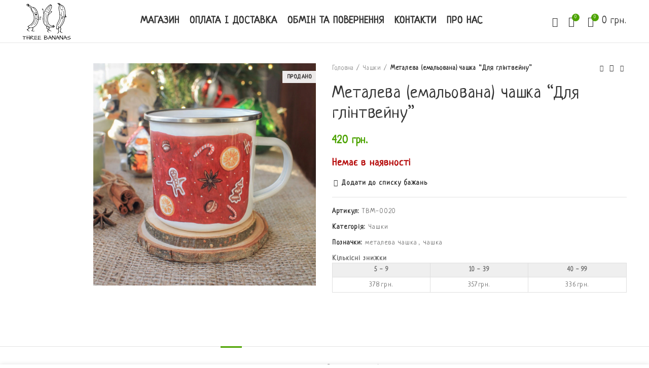

--- FILE ---
content_type: text/html; charset=UTF-8
request_url: https://threebananas.com.ua/product/metaleva-emalovana-chashka-dlya-glintvejnu/
body_size: 42074
content:
<!DOCTYPE html><html lang="uk"><head><meta charset="UTF-8"><link rel="profile" href="http://gmpg.org/xfn/11"><link rel="pingback" href="https://threebananas.com.ua/xmlrpc.php"> <script src="[data-uri]" defer></script> <title>Металева (емальована) чашка &#8220;Для глінтвейну&#8221; &#8211; Three Bananas</title><meta name='robots' content='max-image-preview:large' /><style>img:is([sizes="auto" i], [sizes^="auto," i]) { contain-intrinsic-size: 3000px 1500px }</style> <script data-cfasync="false" data-pagespeed-no-defer>var gtm4wp_datalayer_name = "dataLayer";
	var dataLayer = dataLayer || [];
	const gtm4wp_use_sku_instead = 1;
	const gtm4wp_currency = 'UAH';
	const gtm4wp_product_per_impression = 10;
	const gtm4wp_clear_ecommerce = false;
	const gtm4wp_datalayer_max_timeout = 2000;</script> <link rel='dns-prefetch' href='//fonts.googleapis.com' /><link rel="alternate" type="application/rss+xml" title="Three Bananas &raquo; стрічка" href="https://threebananas.com.ua/feed/" /><link rel="alternate" type="application/rss+xml" title="Three Bananas &raquo; Канал коментарів" href="https://threebananas.com.ua/comments/feed/" /><link data-optimized="1" rel='stylesheet' id='wdp_cart-summary-css' href='https://threebananas.com.ua/wp-content/litespeed/css/de20943027fb48e627007c26ec286b99.css?ver=86b99' type='text/css' media='all' /><link data-optimized="1" rel='stylesheet' id='wp-block-library-css' href='https://threebananas.com.ua/wp-content/litespeed/css/b818927ca99c2b997dc773f5ce8cfe07.css?ver=cfe07' type='text/css' media='all' /><style id='classic-theme-styles-inline-css' type='text/css'>/*! This file is auto-generated */
.wp-block-button__link{color:#fff;background-color:#32373c;border-radius:9999px;box-shadow:none;text-decoration:none;padding:calc(.667em + 2px) calc(1.333em + 2px);font-size:1.125em}.wp-block-file__button{background:#32373c;color:#fff;text-decoration:none}</style><style id='global-styles-inline-css' type='text/css'>:root{--wp--preset--aspect-ratio--square: 1;--wp--preset--aspect-ratio--4-3: 4/3;--wp--preset--aspect-ratio--3-4: 3/4;--wp--preset--aspect-ratio--3-2: 3/2;--wp--preset--aspect-ratio--2-3: 2/3;--wp--preset--aspect-ratio--16-9: 16/9;--wp--preset--aspect-ratio--9-16: 9/16;--wp--preset--color--black: #000000;--wp--preset--color--cyan-bluish-gray: #abb8c3;--wp--preset--color--white: #ffffff;--wp--preset--color--pale-pink: #f78da7;--wp--preset--color--vivid-red: #cf2e2e;--wp--preset--color--luminous-vivid-orange: #ff6900;--wp--preset--color--luminous-vivid-amber: #fcb900;--wp--preset--color--light-green-cyan: #7bdcb5;--wp--preset--color--vivid-green-cyan: #00d084;--wp--preset--color--pale-cyan-blue: #8ed1fc;--wp--preset--color--vivid-cyan-blue: #0693e3;--wp--preset--color--vivid-purple: #9b51e0;--wp--preset--gradient--vivid-cyan-blue-to-vivid-purple: linear-gradient(135deg,rgba(6,147,227,1) 0%,rgb(155,81,224) 100%);--wp--preset--gradient--light-green-cyan-to-vivid-green-cyan: linear-gradient(135deg,rgb(122,220,180) 0%,rgb(0,208,130) 100%);--wp--preset--gradient--luminous-vivid-amber-to-luminous-vivid-orange: linear-gradient(135deg,rgba(252,185,0,1) 0%,rgba(255,105,0,1) 100%);--wp--preset--gradient--luminous-vivid-orange-to-vivid-red: linear-gradient(135deg,rgba(255,105,0,1) 0%,rgb(207,46,46) 100%);--wp--preset--gradient--very-light-gray-to-cyan-bluish-gray: linear-gradient(135deg,rgb(238,238,238) 0%,rgb(169,184,195) 100%);--wp--preset--gradient--cool-to-warm-spectrum: linear-gradient(135deg,rgb(74,234,220) 0%,rgb(151,120,209) 20%,rgb(207,42,186) 40%,rgb(238,44,130) 60%,rgb(251,105,98) 80%,rgb(254,248,76) 100%);--wp--preset--gradient--blush-light-purple: linear-gradient(135deg,rgb(255,206,236) 0%,rgb(152,150,240) 100%);--wp--preset--gradient--blush-bordeaux: linear-gradient(135deg,rgb(254,205,165) 0%,rgb(254,45,45) 50%,rgb(107,0,62) 100%);--wp--preset--gradient--luminous-dusk: linear-gradient(135deg,rgb(255,203,112) 0%,rgb(199,81,192) 50%,rgb(65,88,208) 100%);--wp--preset--gradient--pale-ocean: linear-gradient(135deg,rgb(255,245,203) 0%,rgb(182,227,212) 50%,rgb(51,167,181) 100%);--wp--preset--gradient--electric-grass: linear-gradient(135deg,rgb(202,248,128) 0%,rgb(113,206,126) 100%);--wp--preset--gradient--midnight: linear-gradient(135deg,rgb(2,3,129) 0%,rgb(40,116,252) 100%);--wp--preset--font-size--small: 13px;--wp--preset--font-size--medium: 20px;--wp--preset--font-size--large: 36px;--wp--preset--font-size--x-large: 42px;--wp--preset--spacing--20: 0.44rem;--wp--preset--spacing--30: 0.67rem;--wp--preset--spacing--40: 1rem;--wp--preset--spacing--50: 1.5rem;--wp--preset--spacing--60: 2.25rem;--wp--preset--spacing--70: 3.38rem;--wp--preset--spacing--80: 5.06rem;--wp--preset--shadow--natural: 6px 6px 9px rgba(0, 0, 0, 0.2);--wp--preset--shadow--deep: 12px 12px 50px rgba(0, 0, 0, 0.4);--wp--preset--shadow--sharp: 6px 6px 0px rgba(0, 0, 0, 0.2);--wp--preset--shadow--outlined: 6px 6px 0px -3px rgba(255, 255, 255, 1), 6px 6px rgba(0, 0, 0, 1);--wp--preset--shadow--crisp: 6px 6px 0px rgba(0, 0, 0, 1);}:where(.is-layout-flex){gap: 0.5em;}:where(.is-layout-grid){gap: 0.5em;}body .is-layout-flex{display: flex;}.is-layout-flex{flex-wrap: wrap;align-items: center;}.is-layout-flex > :is(*, div){margin: 0;}body .is-layout-grid{display: grid;}.is-layout-grid > :is(*, div){margin: 0;}:where(.wp-block-columns.is-layout-flex){gap: 2em;}:where(.wp-block-columns.is-layout-grid){gap: 2em;}:where(.wp-block-post-template.is-layout-flex){gap: 1.25em;}:where(.wp-block-post-template.is-layout-grid){gap: 1.25em;}.has-black-color{color: var(--wp--preset--color--black) !important;}.has-cyan-bluish-gray-color{color: var(--wp--preset--color--cyan-bluish-gray) !important;}.has-white-color{color: var(--wp--preset--color--white) !important;}.has-pale-pink-color{color: var(--wp--preset--color--pale-pink) !important;}.has-vivid-red-color{color: var(--wp--preset--color--vivid-red) !important;}.has-luminous-vivid-orange-color{color: var(--wp--preset--color--luminous-vivid-orange) !important;}.has-luminous-vivid-amber-color{color: var(--wp--preset--color--luminous-vivid-amber) !important;}.has-light-green-cyan-color{color: var(--wp--preset--color--light-green-cyan) !important;}.has-vivid-green-cyan-color{color: var(--wp--preset--color--vivid-green-cyan) !important;}.has-pale-cyan-blue-color{color: var(--wp--preset--color--pale-cyan-blue) !important;}.has-vivid-cyan-blue-color{color: var(--wp--preset--color--vivid-cyan-blue) !important;}.has-vivid-purple-color{color: var(--wp--preset--color--vivid-purple) !important;}.has-black-background-color{background-color: var(--wp--preset--color--black) !important;}.has-cyan-bluish-gray-background-color{background-color: var(--wp--preset--color--cyan-bluish-gray) !important;}.has-white-background-color{background-color: var(--wp--preset--color--white) !important;}.has-pale-pink-background-color{background-color: var(--wp--preset--color--pale-pink) !important;}.has-vivid-red-background-color{background-color: var(--wp--preset--color--vivid-red) !important;}.has-luminous-vivid-orange-background-color{background-color: var(--wp--preset--color--luminous-vivid-orange) !important;}.has-luminous-vivid-amber-background-color{background-color: var(--wp--preset--color--luminous-vivid-amber) !important;}.has-light-green-cyan-background-color{background-color: var(--wp--preset--color--light-green-cyan) !important;}.has-vivid-green-cyan-background-color{background-color: var(--wp--preset--color--vivid-green-cyan) !important;}.has-pale-cyan-blue-background-color{background-color: var(--wp--preset--color--pale-cyan-blue) !important;}.has-vivid-cyan-blue-background-color{background-color: var(--wp--preset--color--vivid-cyan-blue) !important;}.has-vivid-purple-background-color{background-color: var(--wp--preset--color--vivid-purple) !important;}.has-black-border-color{border-color: var(--wp--preset--color--black) !important;}.has-cyan-bluish-gray-border-color{border-color: var(--wp--preset--color--cyan-bluish-gray) !important;}.has-white-border-color{border-color: var(--wp--preset--color--white) !important;}.has-pale-pink-border-color{border-color: var(--wp--preset--color--pale-pink) !important;}.has-vivid-red-border-color{border-color: var(--wp--preset--color--vivid-red) !important;}.has-luminous-vivid-orange-border-color{border-color: var(--wp--preset--color--luminous-vivid-orange) !important;}.has-luminous-vivid-amber-border-color{border-color: var(--wp--preset--color--luminous-vivid-amber) !important;}.has-light-green-cyan-border-color{border-color: var(--wp--preset--color--light-green-cyan) !important;}.has-vivid-green-cyan-border-color{border-color: var(--wp--preset--color--vivid-green-cyan) !important;}.has-pale-cyan-blue-border-color{border-color: var(--wp--preset--color--pale-cyan-blue) !important;}.has-vivid-cyan-blue-border-color{border-color: var(--wp--preset--color--vivid-cyan-blue) !important;}.has-vivid-purple-border-color{border-color: var(--wp--preset--color--vivid-purple) !important;}.has-vivid-cyan-blue-to-vivid-purple-gradient-background{background: var(--wp--preset--gradient--vivid-cyan-blue-to-vivid-purple) !important;}.has-light-green-cyan-to-vivid-green-cyan-gradient-background{background: var(--wp--preset--gradient--light-green-cyan-to-vivid-green-cyan) !important;}.has-luminous-vivid-amber-to-luminous-vivid-orange-gradient-background{background: var(--wp--preset--gradient--luminous-vivid-amber-to-luminous-vivid-orange) !important;}.has-luminous-vivid-orange-to-vivid-red-gradient-background{background: var(--wp--preset--gradient--luminous-vivid-orange-to-vivid-red) !important;}.has-very-light-gray-to-cyan-bluish-gray-gradient-background{background: var(--wp--preset--gradient--very-light-gray-to-cyan-bluish-gray) !important;}.has-cool-to-warm-spectrum-gradient-background{background: var(--wp--preset--gradient--cool-to-warm-spectrum) !important;}.has-blush-light-purple-gradient-background{background: var(--wp--preset--gradient--blush-light-purple) !important;}.has-blush-bordeaux-gradient-background{background: var(--wp--preset--gradient--blush-bordeaux) !important;}.has-luminous-dusk-gradient-background{background: var(--wp--preset--gradient--luminous-dusk) !important;}.has-pale-ocean-gradient-background{background: var(--wp--preset--gradient--pale-ocean) !important;}.has-electric-grass-gradient-background{background: var(--wp--preset--gradient--electric-grass) !important;}.has-midnight-gradient-background{background: var(--wp--preset--gradient--midnight) !important;}.has-small-font-size{font-size: var(--wp--preset--font-size--small) !important;}.has-medium-font-size{font-size: var(--wp--preset--font-size--medium) !important;}.has-large-font-size{font-size: var(--wp--preset--font-size--large) !important;}.has-x-large-font-size{font-size: var(--wp--preset--font-size--x-large) !important;}
:where(.wp-block-post-template.is-layout-flex){gap: 1.25em;}:where(.wp-block-post-template.is-layout-grid){gap: 1.25em;}
:where(.wp-block-columns.is-layout-flex){gap: 2em;}:where(.wp-block-columns.is-layout-grid){gap: 2em;}
:root :where(.wp-block-pullquote){font-size: 1.5em;line-height: 1.6;}</style><style id='woocommerce-inline-inline-css' type='text/css'>.woocommerce form .form-row .required { visibility: visible; }</style><link data-optimized="1" rel='stylesheet' id='brands-styles-css' href='https://threebananas.com.ua/wp-content/litespeed/css/b4c3659815b7aec4c193a0a548a33c78.css?ver=33c78' type='text/css' media='all' /><link data-optimized="1" rel='stylesheet' id='js_composer_front-css' href='https://threebananas.com.ua/wp-content/litespeed/css/213ff9da37d37198048cf830cac598f9.css?ver=598f9' type='text/css' media='all' /><link data-optimized="1" rel='stylesheet' id='bootstrap-css' href='https://threebananas.com.ua/wp-content/litespeed/css/cbbeb5e4e26afbfb115e09b5d7ef269f.css?ver=f269f' type='text/css' media='all' /><link data-optimized="1" rel='stylesheet' id='woodmart-style-css' href='https://threebananas.com.ua/wp-content/litespeed/css/490a64376c64f1cff87dd37d9a665479.css?ver=65479' type='text/css' media='all' /><link data-optimized="1" rel='stylesheet' id='wd-widget-wd-recent-posts-css' href='https://threebananas.com.ua/wp-content/litespeed/css/25a2ecc39b083e2c156d4ea7e17b3f95.css?ver=b3f95' type='text/css' media='all' /><link data-optimized="1" rel='stylesheet' id='wd-widget-wd-layered-nav-product-cat-css' href='https://threebananas.com.ua/wp-content/litespeed/css/a30c568bb36431870d8a8387391da5fc.css?ver=da5fc' type='text/css' media='all' /><link data-optimized="1" rel='stylesheet' id='wd-widget-product-list-css' href='https://threebananas.com.ua/wp-content/litespeed/css/66f51425a985a739842b3353c36f7cde.css?ver=f7cde' type='text/css' media='all' /><link data-optimized="1" rel='stylesheet' id='wd-footer-base-css' href='https://threebananas.com.ua/wp-content/litespeed/css/6fab2580ad8df353494cb803c35b1600.css?ver=b1600' type='text/css' media='all' /><link data-optimized="1" rel='stylesheet' id='wd-wp-gutenberg-css' href='https://threebananas.com.ua/wp-content/litespeed/css/afba670bdb84b3ab52eb069ec55428b3.css?ver=428b3' type='text/css' media='all' /><link data-optimized="1" rel='stylesheet' id='wd-wpbakery-base-css' href='https://threebananas.com.ua/wp-content/litespeed/css/aebcc165ced571f02a63574a81acca82.css?ver=cca82' type='text/css' media='all' /><link data-optimized="1" rel='stylesheet' id='wd-woocommerce-base-css' href='https://threebananas.com.ua/wp-content/litespeed/css/0f85ca29c2a86d8496e4b76c5bce1339.css?ver=e1339' type='text/css' media='all' /><link data-optimized="1" rel='stylesheet' id='wd-page-single-product-css' href='https://threebananas.com.ua/wp-content/litespeed/css/f32970a3d583a24682a7dde08ee5f5a3.css?ver=5f5a3' type='text/css' media='all' /><link data-optimized="1" rel='stylesheet' id='wd-header-base-css' href='https://threebananas.com.ua/wp-content/litespeed/css/46f2b7d4f19412a1800c57609e4356ad.css?ver=356ad' type='text/css' media='all' /><link data-optimized="1" rel='stylesheet' id='wd-mod-tools-css' href='https://threebananas.com.ua/wp-content/litespeed/css/e77770ff15e24fcd196fc770b3a23b92.css?ver=23b92' type='text/css' media='all' /><link data-optimized="1" rel='stylesheet' id='wd-header-elements-base-css' href='https://threebananas.com.ua/wp-content/litespeed/css/06ed187f5e84b75d604e66783c42709b.css?ver=2709b' type='text/css' media='all' /><link data-optimized="1" rel='stylesheet' id='wd-header-search-css' href='https://threebananas.com.ua/wp-content/litespeed/css/261320915a047840c7de8caf6fe4da76.css?ver=4da76' type='text/css' media='all' /><link data-optimized="1" rel='stylesheet' id='wd-header-cart-side-css' href='https://threebananas.com.ua/wp-content/litespeed/css/96304924a4b62c467bb714513747ed82.css?ver=7ed82' type='text/css' media='all' /><link data-optimized="1" rel='stylesheet' id='wd-header-cart-css' href='https://threebananas.com.ua/wp-content/litespeed/css/89c0f0cc3d4d595cf72e3c186a064741.css?ver=64741' type='text/css' media='all' /><link data-optimized="1" rel='stylesheet' id='wd-widget-shopping-cart-css' href='https://threebananas.com.ua/wp-content/litespeed/css/a57ffbf4bf529861fdc23eb130cb820a.css?ver=b820a' type='text/css' media='all' /><link data-optimized="1" rel='stylesheet' id='wd-page-title-css' href='https://threebananas.com.ua/wp-content/litespeed/css/277e8ee21cd03b65b709ae6513bc5057.css?ver=c5057' type='text/css' media='all' /><link data-optimized="1" rel='stylesheet' id='wd-photoswipe-css' href='https://threebananas.com.ua/wp-content/litespeed/css/82abb8069203aa3ea8be2040909af73a.css?ver=af73a' type='text/css' media='all' /><link data-optimized="1" rel='stylesheet' id='wd-slick-css' href='https://threebananas.com.ua/wp-content/litespeed/css/19a6bd8e4f618ce1af4394531c094c44.css?ver=94c44' type='text/css' media='all' /><link data-optimized="1" rel='stylesheet' id='wd-owl-carousel-css' href='https://threebananas.com.ua/wp-content/litespeed/css/857ad44bad185a97661b285712549209.css?ver=49209' type='text/css' media='all' /><link data-optimized="1" rel='stylesheet' id='wd-product-loop-css' href='https://threebananas.com.ua/wp-content/litespeed/css/724b94eb8e21644060b5712a108476c0.css?ver=476c0' type='text/css' media='all' /><link data-optimized="1" rel='stylesheet' id='wd-product-loop-quick-css' href='https://threebananas.com.ua/wp-content/litespeed/css/bd7b29dc43b357acc0337ec603618936.css?ver=18936' type='text/css' media='all' /><link data-optimized="1" rel='stylesheet' id='wd-mfp-popup-css' href='https://threebananas.com.ua/wp-content/litespeed/css/ec50a328df5827380c4cb505c11c687f.css?ver=c687f' type='text/css' media='all' /><link data-optimized="1" rel='stylesheet' id='wd-add-to-cart-popup-css' href='https://threebananas.com.ua/wp-content/litespeed/css/4a870ce10bfc496d78ed2dbf987ab79c.css?ver=ab79c' type='text/css' media='all' /><link data-optimized="1" rel='stylesheet' id='wd-scroll-top-css' href='https://threebananas.com.ua/wp-content/litespeed/css/785212489d5eddfe391d0a857eb95c01.css?ver=95c01' type='text/css' media='all' /><link data-optimized="1" rel='stylesheet' id='wd-sticky-add-to-cart-css' href='https://threebananas.com.ua/wp-content/litespeed/css/fea03fa2549823f75f1057706ed33982.css?ver=33982' type='text/css' media='all' /><link data-optimized="1" rel='stylesheet' id='wd-header-search-fullscreen-css' href='https://threebananas.com.ua/wp-content/litespeed/css/34a38fae6e4524d6ee2cdb85c203b1f2.css?ver=3b1f2' type='text/css' media='all' /><link data-optimized="1" rel='stylesheet' id='xts-style-default_header-css' href='https://threebananas.com.ua/wp-content/litespeed/css/cadae22661238d7b12440b707b839e2d.css?ver=39e2d' type='text/css' media='all' /><link data-optimized="1" rel='stylesheet' id='xts-style-theme_settings_default-css' href='https://threebananas.com.ua/wp-content/litespeed/css/98a1f5c584e3ca92239980cd5bac4ef0.css?ver=c4ef0' type='text/css' media='all' /><link rel='stylesheet' id='xts-google-fonts-css' href='https://fonts.googleapis.com/css?family=Neucha%3A400%7CLato%3A400%2C700&#038;display=swap&#038;ver=6.1.4' type='text/css' media='all' /><link data-optimized="1" rel='stylesheet' id='wdp_pricing-table-css' href='https://threebananas.com.ua/wp-content/litespeed/css/c8cb0dfd96c880690edc8f2bb3bbe5b5.css?ver=be5b5' type='text/css' media='all' /><link data-optimized="1" rel='stylesheet' id='wdp_deals-table-css' href='https://threebananas.com.ua/wp-content/litespeed/css/9f2d03ab6b98ce1dc660dbb2d54cac61.css?ver=cac61' type='text/css' media='all' /> <script data-optimized="1" type="text/javascript" src="https://threebananas.com.ua/wp-content/litespeed/js/da77df3a3c58715a60fe7ac5644b460c.js?ver=b460c" id="jquery-core-js"></script> <script data-optimized="1" type="text/javascript" src="https://threebananas.com.ua/wp-content/litespeed/js/4e7bb9857e9f544c339089b857443928.js?ver=43928" id="jquery-migrate-js" defer data-deferred="1"></script> <script data-optimized="1" type="text/javascript" src="https://threebananas.com.ua/wp-content/litespeed/js/3547cd237219db940cbf5e057c6b0e86.js?ver=b0e86" id="wc-jquery-blockui-js" data-wp-strategy="defer"></script> <script type="text/javascript" id="wc-add-to-cart-js-extra" src="[data-uri]" defer></script> <script data-optimized="1" type="text/javascript" src="https://threebananas.com.ua/wp-content/litespeed/js/9bc046ad1bd675fa6c016b9b1e1ca89d.js?ver=ca89d" id="wc-add-to-cart-js" data-wp-strategy="defer"></script> <script data-optimized="1" type="text/javascript" src="https://threebananas.com.ua/wp-content/litespeed/js/6b78502a445c0b21212cfa63e6a46c58.js?ver=46c58" id="wc-zoom-js" defer="defer" data-wp-strategy="defer"></script> <script type="text/javascript" id="wc-single-product-js-extra" src="[data-uri]" defer></script> <script data-optimized="1" type="text/javascript" src="https://threebananas.com.ua/wp-content/litespeed/js/e2bb90dd5e057924dce1c6b6ab800b1c.js?ver=00b1c" id="wc-single-product-js" defer="defer" data-wp-strategy="defer"></script> <script data-optimized="1" type="text/javascript" src="https://threebananas.com.ua/wp-content/litespeed/js/813c967adf10bae21813b16d87522721.js?ver=22721" id="wc-js-cookie-js" defer="defer" data-wp-strategy="defer"></script> <script type="text/javascript" id="woocommerce-js-extra" src="[data-uri]" defer></script> <script data-optimized="1" type="text/javascript" src="https://threebananas.com.ua/wp-content/litespeed/js/e3980e24db8bc5e4b31eb2afb42068e7.js?ver=068e7" id="woocommerce-js" defer="defer" data-wp-strategy="defer"></script> <script data-optimized="1" type="text/javascript" src="https://threebananas.com.ua/wp-content/litespeed/js/bacf05b6e4660784c61449baff492691.js?ver=92691" id="vc_woocommerce-add-to-cart-js-js" defer data-deferred="1"></script> <script data-optimized="1" type="text/javascript" src="https://threebananas.com.ua/wp-content/litespeed/js/1ce47f6773df0ff8e81e40856aab19b9.js?ver=b19b9" id="wd-device-library-js" defer data-deferred="1"></script> <script></script><link rel="https://api.w.org/" href="https://threebananas.com.ua/wp-json/" /><link rel="alternate" title="JSON" type="application/json" href="https://threebananas.com.ua/wp-json/wp/v2/product/9527" /><link rel="EditURI" type="application/rsd+xml" title="RSD" href="https://threebananas.com.ua/xmlrpc.php?rsd" /><meta name="generator" content="WordPress 6.8.3" /><meta name="generator" content="WooCommerce 10.3.7" /><link rel="canonical" href="https://threebananas.com.ua/product/metaleva-emalovana-chashka-dlya-glintvejnu/" /><link rel='shortlink' href='https://threebananas.com.ua/?p=9527' /><link rel="alternate" title="oEmbed (JSON)" type="application/json+oembed" href="https://threebananas.com.ua/wp-json/oembed/1.0/embed?url=https%3A%2F%2Fthreebananas.com.ua%2Fproduct%2Fmetaleva-emalovana-chashka-dlya-glintvejnu%2F" /><link rel="alternate" title="oEmbed (XML)" type="text/xml+oembed" href="https://threebananas.com.ua/wp-json/oembed/1.0/embed?url=https%3A%2F%2Fthreebananas.com.ua%2Fproduct%2Fmetaleva-emalovana-chashka-dlya-glintvejnu%2F&#038;format=xml" /> <script src="[data-uri]" defer></script> 
 <script data-cfasync="false" data-pagespeed-no-defer>var dataLayer_content = {"pagePostType":"product","pagePostType2":"single-product","pagePostAuthor":"Admin","browserName":"","browserVersion":"","browserEngineName":"","browserEngineVersion":"","osName":"","osVersion":"","deviceType":"","deviceManufacturer":"","deviceModel":"","customerTotalOrders":0,"customerTotalOrderValue":0,"customerFirstName":"","customerLastName":"","customerBillingFirstName":"","customerBillingLastName":"","customerBillingCompany":"","customerBillingAddress1":"","customerBillingAddress2":"","customerBillingCity":"","customerBillingState":"","customerBillingPostcode":"","customerBillingCountry":"","customerBillingEmail":"","customerBillingEmailHash":"","customerBillingPhone":"","customerShippingFirstName":"","customerShippingLastName":"","customerShippingCompany":"","customerShippingAddress1":"","customerShippingAddress2":"","customerShippingCity":"","customerShippingState":"","customerShippingPostcode":"","customerShippingCountry":"","cartContent":{"totals":{"applied_coupons":[],"discount_total":0,"subtotal":0,"total":0},"items":[]},"productRatingCounts":[],"productAverageRating":0,"productReviewCount":0,"productType":"simple","productIsVariable":0};
	dataLayer.push( dataLayer_content );</script> <script data-cfasync="false" data-pagespeed-no-defer>(function(w,d,s,l,i){w[l]=w[l]||[];w[l].push({'gtm.start':
new Date().getTime(),event:'gtm.js'});var f=d.getElementsByTagName(s)[0],
j=d.createElement(s),dl=l!='dataLayer'?'&l='+l:'';j.async=true;j.src=
'//www.googletagmanager.com/gtm.js?id='+i+dl;f.parentNode.insertBefore(j,f);
})(window,document,'script','dataLayer','GTM-MGPVLZR');</script> <meta name="theme-color" content=""><meta name="viewport" content="width=device-width, initial-scale=1.0, maximum-scale=1.0, user-scalable=no">
<noscript><style>.woocommerce-product-gallery{ opacity: 1 !important; }</style></noscript><style type="text/css">.wdp_bulk_table_content .wdp_pricing_table_caption { color: #6d6d6d ! important} .wdp_bulk_table_content table thead td { color: #6d6d6d ! important} .wdp_bulk_table_content table thead td { background-color: #efefef ! important} .wdp_bulk_table_content table thead td { higlight_background_color-color: #efefef ! important} .wdp_bulk_table_content table thead td { higlight_text_color: #6d6d6d ! important} .wdp_bulk_table_content table tbody td { color: #6d6d6d ! important} .wdp_bulk_table_content table tbody td { background-color: #ffffff ! important} .wdp_bulk_table_content .wdp_pricing_table_footer { color: #6d6d6d ! important}</style><meta name="generator" content="Powered by WPBakery Page Builder - drag and drop page builder for WordPress."/><link rel="icon" href="https://threebananas.com.ua/wp-content/uploads/2021/08/cropped-Logo-1-32x32.png" sizes="32x32" /><link rel="icon" href="https://threebananas.com.ua/wp-content/uploads/2021/08/cropped-Logo-1-192x192.png" sizes="192x192" /><link rel="apple-touch-icon" href="https://threebananas.com.ua/wp-content/uploads/2021/08/cropped-Logo-1-180x180.png" /><meta name="msapplication-TileImage" content="https://threebananas.com.ua/wp-content/uploads/2021/08/cropped-Logo-1-270x270.png" /><style type="text/css" id="wp-custom-css">.scrollToTop {
  background-color: rgb(255 255 255);
  box-shadow: 0 0 5px 4px rgb(0 0 0 / 17%);
}

p.stock {
	color: rgb(76,163,0);
	font-size: 20px;
}

@media screen and (min-width: 1024px){
	.min-footer>div {
		padding-right: 24px;
	}
}

@media screen and (max-width: 575px){
	h3.wd-entities-title {
	font-size: 16px;
}
}

.wd-action-btn>a.added:before {
    content: "\f106";
    color: red;
}
.btn, .button {
	letter-spacing: 1.5px;
}

h5.widget-title {
	font-weight: 600;
}

ul.product-categories > li.cat-item > a {
	font-size: 18px;
}

ul.product-categories > li.cat-item > span {
	font-size: 16px;
}

@media (max-width: 575px){}
.product-grid-item.col-6 .wd-entities-title, .product-grid-item.col-6 .wd-product-cats, .product-grid-item.col-6 .wd-product-brands-links {
    font-size: 18px;
}

.wd-nav-mob-tab>li>a {
    font-size: 20px;
}

.wd-nav-main>li>a, .wd-nav-secondary>li>a {
	font-weight: 600;
	letter-spacing: 1px;
}

/* Категоріїї на головній */
@media screen and (min-width: 1024px){
.category-grid-item .wd-entities-title {
    font-size: 25px;
    font-weight: 600;
    letter-spacing: 1.6px;
}
}

.wd-nav.wd-style-underline .nav-link-text {
    letter-spacing: .9px;
}

@media (max-width: 1024px){}
.woocommerce-tabs .wd-accordion-title {
    font-size: 18px;
    font-weight: 800;
}

input[type="text"], input[type="tel"], input[type="email"] {
	font-size: 20px;
}</style><style></style><noscript><style>.wpb_animate_when_almost_visible { opacity: 1; }</style></noscript></head><body class="wp-singular product-template-default single single-product postid-9527 wp-theme-woodmart theme-woodmart woocommerce woocommerce-page woocommerce-no-js wrapper-full-width  woodmart-product-design-default categories-accordion-on woodmart-archive-shop woodmart-ajax-shop-on offcanvas-sidebar-mobile offcanvas-sidebar-tablet wpb-js-composer js-comp-ver-7.2 vc_responsive"><noscript><iframe src="https://www.googletagmanager.com/ns.html?id=GTM-MGPVLZR" height="0" width="0" style="display:none;visibility:hidden" aria-hidden="true"></iframe></noscript><div class="website-wrapper"><header class="whb-header whb-sticky-shadow whb-scroll-stick whb-sticky-real"><div class="whb-main-header"><div class="whb-row whb-top-bar whb-not-sticky-row whb-without-bg whb-without-border whb-color-light whb-flex-equal-sides whb-hidden-desktop whb-hidden-mobile"><div class="container"><div class="whb-flex-row whb-top-bar-inner"><div class="whb-column whb-col-left whb-visible-lg whb-empty-column"></div><div class="whb-column whb-col-center whb-visible-lg"><div class="wd-header-text set-cont-mb-s reset-last-child "><h2>ЧОРНА П'ЯТНИЦЯ -20% на все з промокодом BF2025</h2></div></div><div class="whb-column whb-col-right whb-visible-lg whb-empty-column"></div><div class="whb-column whb-col-mobile whb-hidden-lg"><div class="wd-header-text set-cont-mb-s reset-last-child "><h4 style="text-align: center;">ЧОРНА П'ЯТНИЦЯ -20% на все з промокодом BF2025</h4></div></div></div></div></div><div class="whb-row whb-general-header whb-sticky-row whb-without-bg whb-border-fullwidth whb-color-dark whb-flex-flex-middle"><div class="container"><div class="whb-flex-row whb-general-header-inner"><div class="whb-column whb-col-left whb-visible-lg"><div class="site-logo
wd-switch-logo">
<a href="https://threebananas.com.ua/" class="wd-logo wd-main-logo" rel="home">
<img src="https://threebananas.com.ua/wp-content/uploads/2021/08/Big_Logo-1.svg" alt="Three Bananas" style="max-width: 110px;" />	</a>
<a href="https://threebananas.com.ua/" class="wd-logo wd-sticky-logo" rel="home">
<img src="https://threebananas.com.ua/wp-content/uploads/2021/08/text.svg" alt="Three Bananas" style="max-width: 225px;" />		</a></div></div><div class="whb-column whb-col-center whb-visible-lg"><div class="wd-header-nav wd-header-main-nav text-center" role="navigation"><ul id="menu-main-menu" class="menu wd-nav wd-nav-main wd-style-default"><li id="menu-item-8425" class="menu-item menu-item-type-post_type menu-item-object-page current_page_parent menu-item-8425 item-level-0 menu-simple-dropdown wd-event-hover"><a href="https://threebananas.com.ua/shop/" class="woodmart-nav-link"><span class="nav-link-text">Магазин</span></a></li><li id="menu-item-8639" class="menu-item menu-item-type-post_type menu-item-object-page menu-item-8639 item-level-0 menu-simple-dropdown wd-event-hover"><a href="https://threebananas.com.ua/payment-delivery/" class="woodmart-nav-link"><span class="nav-link-text">Оплата і доставка</span></a></li><li id="menu-item-11201" class="menu-item menu-item-type-post_type menu-item-object-page menu-item-11201 item-level-0 menu-simple-dropdown wd-event-hover"><a href="https://threebananas.com.ua/obmin-ta-povernennya/" class="woodmart-nav-link"><span class="nav-link-text">Обмін та повернення</span></a></li><li id="menu-item-8650" class="menu-item menu-item-type-post_type menu-item-object-page menu-item-8650 item-level-0 menu-simple-dropdown wd-event-hover"><a href="https://threebananas.com.ua/contact-us/" class="woodmart-nav-link"><span class="nav-link-text">Контакти</span></a></li><li id="menu-item-9205" class="menu-item menu-item-type-post_type menu-item-object-page menu-item-9205 item-level-0 menu-simple-dropdown wd-event-hover"><a href="https://threebananas.com.ua/about-us/" class="woodmart-nav-link"><span class="nav-link-text">Про нас</span></a></li></ul></div></div><div class="whb-column whb-col-right whb-visible-lg"><div class="wd-header-search wd-tools-element wd-display-full-screen" title="Пошук">
<a href="javascript:void(0);">
<span class="wd-tools-icon">
</span>
</a></div><div class="wd-header-wishlist wd-tools-element wd-style-icon wd-with-count" title="Обране">
<a href="https://threebananas.com.ua/wishlist/">
<span class="wd-tools-icon">
<span class="wd-tools-count">
0				</span>
</span>
<span class="wd-tools-text">
Список бажань		</span>
</a></div><div class="wd-header-cart wd-tools-element wd-design-2 cart-widget-opener">
<a href="https://threebananas.com.ua/cart/" title="Кошик">
<span class="wd-tools-icon">
<span class="wd-cart-number">0 <span>елемент</span></span>
</span>
<span class="wd-tools-text">
<span class="subtotal-divider">/</span>
<span class="wd-cart-subtotal"><span class="woocommerce-Price-amount amount"><bdi>0<span class="woocommerce-Price-currencySymbol"> грн.</span></bdi></span></span>
</span>
</a></div></div><div class="whb-column whb-mobile-left whb-hidden-lg"><div class="wd-tools-element wd-header-mobile-nav wd-style-icon">
<a href="#" rel="nofollow">
<span class="wd-tools-icon">
</span>
<span class="wd-tools-text">Меню</span>
</a></div></div><div class="whb-column whb-mobile-center whb-hidden-lg"><div class="site-logo
wd-switch-logo">
<a href="https://threebananas.com.ua/" class="wd-logo wd-main-logo" rel="home">
<img src="https://threebananas.com.ua/wp-content/uploads/2021/08/Big_Logo-1.svg" alt="Three Bananas" style="max-width: 390px;" />	</a>
<a href="https://threebananas.com.ua/" class="wd-logo wd-sticky-logo" rel="home">
<img src="https://threebananas.com.ua/wp-content/uploads/2021/08/text.svg" alt="Three Bananas" style="max-width: 200px;" />		</a></div></div><div class="whb-column whb-mobile-right whb-hidden-lg"><div class="wd-header-wishlist wd-tools-element wd-style-icon wd-with-count" title="Обране">
<a href="https://threebananas.com.ua/wishlist/">
<span class="wd-tools-icon">
<span class="wd-tools-count">
0				</span>
</span>
<span class="wd-tools-text">
Список бажань		</span>
</a></div><div class="wd-header-cart wd-tools-element wd-design-5 cart-widget-opener">
<a href="https://threebananas.com.ua/cart/" title="Кошик">
<span class="wd-tools-icon wd-icon-alt">
<span class="wd-cart-number">0 <span>елемент</span></span>
</span>
<span class="wd-tools-text">
<span class="subtotal-divider">/</span>
<span class="wd-cart-subtotal"><span class="woocommerce-Price-amount amount"><bdi>0<span class="woocommerce-Price-currencySymbol"> грн.</span></bdi></span></span>
</span>
</a></div></div></div></div></div></div></header><div class="main-page-wrapper"><div class="container-fluid"><div class="row content-layout-wrapper align-items-start"><div class="site-content shop-content-area col-12 breadcrumbs-location-summary content-with-products" role="main"><div class="container"></div><div id="product-9527" class="single-product-page single-product-content product-design-default tabs-location-standard tabs-type-tabs meta-location-add_to_cart reviews-location-tabs product-no-bg product type-product post-9527 status-publish first outofstock product_cat-mugs product_tag-metaleva-chashka product_tag-chashka has-post-thumbnail shipping-taxable purchasable product-type-simple"><div class="container"><div class="woocommerce-notices-wrapper"></div><div class="row product-image-summary-wrap"><div class="product-image-summary col-lg-12 col-12 col-md-12"><div class="row product-image-summary-inner"><div class="col-lg-6 col-12 col-md-6 product-images" ><div class="product-images-inner"><div class="product-labels labels-rectangular"><span class="out-of-stock product-label">Продано</span></div><div class="woocommerce-product-gallery woocommerce-product-gallery--with-images woocommerce-product-gallery--with-images woocommerce-product-gallery--columns-4 images images row align-items-start thumbs-position-left image-action-popup" style="opacity: 0; transition: opacity .25s ease-in-out;"><div class="col-lg-9 order-lg-last"><figure class="woocommerce-product-gallery__wrapper owl-items-lg-1 owl-items-md-1 owl-items-sm-1 owl-items-xs-1 owl-carousel"><div class="product-image-wrap"><figure data-thumb="https://threebananas.com.ua/wp-content/uploads/2021/11/img_2479-150x150.jpg" class="woocommerce-product-gallery__image"><a data-elementor-open-lightbox="no" href="https://threebananas.com.ua/wp-content/uploads/2021/11/img_2479.jpg"><img width="1200" height="1200" src="https://threebananas.com.ua/wp-content/uploads/2021/11/img_2479-1200x1200.jpg.webp" class="wp-post-image wp-post-image" alt="" title="IMG_2479" data-caption="" data-src="https://threebananas.com.ua/wp-content/uploads/2021/11/img_2479.jpg.webp" data-large_image="https://threebananas.com.ua/wp-content/uploads/2021/11/img_2479.jpg" data-large_image_width="1920" data-large_image_height="1920" decoding="async" fetchpriority="high" srcset="https://threebananas.com.ua/wp-content/uploads/2021/11/img_2479-1200x1200.jpg.webp 1200w, https://threebananas.com.ua/wp-content/uploads/2021/11/img_2479-300x300.jpg.webp 300w, https://threebananas.com.ua/wp-content/uploads/2021/11/img_2479-1024x1024.jpg.webp 1024w, https://threebananas.com.ua/wp-content/uploads/2021/11/img_2479-150x150.jpg.webp 150w, https://threebananas.com.ua/wp-content/uploads/2021/11/img_2479-768x768.jpg.webp 768w, https://threebananas.com.ua/wp-content/uploads/2021/11/img_2479-1536x1536.jpg.webp 1536w, https://threebananas.com.ua/wp-content/uploads/2021/11/img_2479-600x600.jpg.webp 600w, https://threebananas.com.ua/wp-content/uploads/2021/11/img_2479.jpg.webp 1920w" sizes="(max-width: 1200px) 100vw, 1200px" /></a></figure></div><div class="product-image-wrap"><figure data-thumb="https://threebananas.com.ua/wp-content/uploads/2021/11/img_2474-150x150.jpg" class="woocommerce-product-gallery__image"><a data-elementor-open-lightbox="no" href="https://threebananas.com.ua/wp-content/uploads/2021/11/img_2474.jpg"><img width="1200" height="1200" src="https://threebananas.com.ua/wp-content/uploads/2021/11/img_2474-1200x1200.jpg.webp" class="" alt="" title="IMG_2474" data-caption="" data-src="https://threebananas.com.ua/wp-content/uploads/2021/11/img_2474.jpg.webp" data-large_image="https://threebananas.com.ua/wp-content/uploads/2021/11/img_2474.jpg" data-large_image_width="1920" data-large_image_height="1920" decoding="async" srcset="https://threebananas.com.ua/wp-content/uploads/2021/11/img_2474-1200x1200.jpg.webp 1200w, https://threebananas.com.ua/wp-content/uploads/2021/11/img_2474-300x300.jpg.webp 300w, https://threebananas.com.ua/wp-content/uploads/2021/11/img_2474-1024x1024.jpg.webp 1024w, https://threebananas.com.ua/wp-content/uploads/2021/11/img_2474-150x150.jpg.webp 150w, https://threebananas.com.ua/wp-content/uploads/2021/11/img_2474-768x768.jpg.webp 768w, https://threebananas.com.ua/wp-content/uploads/2021/11/img_2474-1536x1536.jpg.webp 1536w, https://threebananas.com.ua/wp-content/uploads/2021/11/img_2474-600x600.jpg.webp 600w, https://threebananas.com.ua/wp-content/uploads/2021/11/img_2474.jpg.webp 1920w" sizes="(max-width: 1200px) 100vw, 1200px" /></a></figure></div><div class="product-image-wrap"><figure data-thumb="https://threebananas.com.ua/wp-content/uploads/2021/11/img_2350_552500513555277-150x150.jpg" class="woocommerce-product-gallery__image"><a data-elementor-open-lightbox="no" href="https://threebananas.com.ua/wp-content/uploads/2021/11/img_2350_552500513555277.jpg"><img width="1200" height="1200" src="https://threebananas.com.ua/wp-content/uploads/2021/11/img_2350_552500513555277-1200x1200.jpg.webp" class="" alt="" title="IMG_2350_552500513555277" data-caption="" data-src="https://threebananas.com.ua/wp-content/uploads/2021/11/img_2350_552500513555277.jpg.webp" data-large_image="https://threebananas.com.ua/wp-content/uploads/2021/11/img_2350_552500513555277.jpg" data-large_image_width="1920" data-large_image_height="1920" decoding="async" srcset="https://threebananas.com.ua/wp-content/uploads/2021/11/img_2350_552500513555277-1200x1200.jpg.webp 1200w, https://threebananas.com.ua/wp-content/uploads/2021/11/img_2350_552500513555277-300x300.jpg 300w, https://threebananas.com.ua/wp-content/uploads/2021/11/img_2350_552500513555277-1024x1024.jpg.webp 1024w, https://threebananas.com.ua/wp-content/uploads/2021/11/img_2350_552500513555277-150x150.jpg 150w, https://threebananas.com.ua/wp-content/uploads/2021/11/img_2350_552500513555277-768x768.jpg 768w, https://threebananas.com.ua/wp-content/uploads/2021/11/img_2350_552500513555277-1536x1536.jpg.webp 1536w, https://threebananas.com.ua/wp-content/uploads/2021/11/img_2350_552500513555277-600x600.jpg 600w, https://threebananas.com.ua/wp-content/uploads/2021/11/img_2350_552500513555277.jpg.webp 1920w" sizes="(max-width: 1200px) 100vw, 1200px" /></a></figure></div><div class="product-image-wrap"><figure data-thumb="https://threebananas.com.ua/wp-content/uploads/2021/11/img_2369-150x150.jpg" class="woocommerce-product-gallery__image"><a data-elementor-open-lightbox="no" href="https://threebananas.com.ua/wp-content/uploads/2021/11/img_2369.jpg"><img width="1200" height="1200" src="https://threebananas.com.ua/wp-content/uploads/2021/11/img_2369-1200x1200.jpg.webp" class="" alt="" title="IMG_2369" data-caption="" data-src="https://threebananas.com.ua/wp-content/uploads/2021/11/img_2369.jpg.webp" data-large_image="https://threebananas.com.ua/wp-content/uploads/2021/11/img_2369.jpg" data-large_image_width="1920" data-large_image_height="1920" decoding="async" loading="lazy" srcset="https://threebananas.com.ua/wp-content/uploads/2021/11/img_2369-1200x1200.jpg.webp 1200w, https://threebananas.com.ua/wp-content/uploads/2021/11/img_2369-300x300.jpg 300w, https://threebananas.com.ua/wp-content/uploads/2021/11/img_2369-1024x1024.jpg.webp 1024w, https://threebananas.com.ua/wp-content/uploads/2021/11/img_2369-150x150.jpg 150w, https://threebananas.com.ua/wp-content/uploads/2021/11/img_2369-768x768.jpg.webp 768w, https://threebananas.com.ua/wp-content/uploads/2021/11/img_2369-1536x1536.jpg.webp 1536w, https://threebananas.com.ua/wp-content/uploads/2021/11/img_2369-600x600.jpg.webp 600w, https://threebananas.com.ua/wp-content/uploads/2021/11/img_2369.jpg.webp 1920w" sizes="auto, (max-width: 1200px) 100vw, 1200px" /></a></figure></div></figure><div class="product-additional-galleries"></div></div><div class="col-lg-3 order-lg-first"><div class=" thumbnails owl-items-sm-3 owl-items-xs-3"></div></div></div></div></div><div class="col-lg-6 col-12 col-md-6 summary entry-summary"><div class="summary-inner"><div class="single-breadcrumbs-wrapper"><div class="single-breadcrumbs"><nav class="woocommerce-breadcrumb" aria-label="Breadcrumb"><a href="https://threebananas.com.ua" class="breadcrumb-link ">Головна</a><a href="https://threebananas.com.ua/category/mugs/" class="breadcrumb-link breadcrumb-link-last">Чашки</a><span class="breadcrumb-last"> Металева (емальована) чашка &#8220;Для глінтвейну&#8221;</span></nav><div class="wd-products-nav"><div class="product-btn product-prev">
<a href="https://threebananas.com.ua/product/zakladka-yalynky/">Попередній продукт<span class="product-btn-icon"></span></a><div class="wrapper-short"><div class="product-short"><div class="product-short-image">
<a href="https://threebananas.com.ua/product/zakladka-yalynky/" class="product-thumb">
<img width="600" height="600" src="https://threebananas.com.ua/wp-content/uploads/2021/11/img_2244-600x600.jpg.webp" class="attachment-woocommerce_thumbnail size-woocommerce_thumbnail" alt="Закладка &quot;Ялинки&quot;" decoding="async" loading="lazy" srcset="https://threebananas.com.ua/wp-content/uploads/2021/11/img_2244-600x600.jpg.webp 600w, https://threebananas.com.ua/wp-content/uploads/2021/11/img_2244-300x300.jpg.webp 300w, https://threebananas.com.ua/wp-content/uploads/2021/11/img_2244-1024x1024.jpg.webp 1024w, https://threebananas.com.ua/wp-content/uploads/2021/11/img_2244-150x150.jpg.webp 150w, https://threebananas.com.ua/wp-content/uploads/2021/11/img_2244-768x768.jpg.webp 768w, https://threebananas.com.ua/wp-content/uploads/2021/11/img_2244-1536x1536.jpg.webp 1536w, https://threebananas.com.ua/wp-content/uploads/2021/11/img_2244-1200x1200.jpg.webp 1200w, https://threebananas.com.ua/wp-content/uploads/2021/11/img_2244.jpg.webp 1920w" sizes="auto, (max-width: 600px) 100vw, 600px" />								</a></div><div class="product-short-description">
<a href="https://threebananas.com.ua/product/zakladka-yalynky/" class="wd-entities-title">
Закладка "Ялинки"								</a>
<span class="price">
<del aria-hidden="true"><span class="woocommerce-Price-amount amount">20<span class="woocommerce-Price-currencySymbol"> грн.</span></span></del> <span class="screen-reader-text">Оригінальна ціна: 20 грн..</span><ins aria-hidden="true"><span class="woocommerce-Price-amount amount">10<span class="woocommerce-Price-currencySymbol"> грн.</span></span></ins><span class="screen-reader-text">Поточна ціна: 10 грн..</span>								</span></div></div></div></div>
<a href="https://threebananas.com.ua/shop/" class="wd-back-btn">
<span>
Повернутися до товарів					</span>
</a><div class="product-btn product-next">
<a href="https://threebananas.com.ua/product/lystivka-zymovyj-lis/">Наступний<span class="product-btn-icon"></span></a><div class="wrapper-short"><div class="product-short"><div class="product-short-image">
<a href="https://threebananas.com.ua/product/lystivka-zymovyj-lis/" class="product-thumb">
<img width="600" height="600" src="https://threebananas.com.ua/wp-content/uploads/2021/11/img_2621-600x600.jpg.webp" class="attachment-woocommerce_thumbnail size-woocommerce_thumbnail" alt="Листівка &quot;Зимовий ліс&quot;" decoding="async" loading="lazy" srcset="https://threebananas.com.ua/wp-content/uploads/2021/11/img_2621-600x600.jpg.webp 600w, https://threebananas.com.ua/wp-content/uploads/2021/11/img_2621-300x300.jpg.webp 300w, https://threebananas.com.ua/wp-content/uploads/2021/11/img_2621-1024x1024.jpg.webp 1024w, https://threebananas.com.ua/wp-content/uploads/2021/11/img_2621-150x150.jpg 150w, https://threebananas.com.ua/wp-content/uploads/2021/11/img_2621-768x768.jpg.webp 768w, https://threebananas.com.ua/wp-content/uploads/2021/11/img_2621-1536x1536.jpg.webp 1536w, https://threebananas.com.ua/wp-content/uploads/2021/11/img_2621-1200x1200.jpg.webp 1200w, https://threebananas.com.ua/wp-content/uploads/2021/11/img_2621.jpg.webp 1920w" sizes="auto, (max-width: 600px) 100vw, 600px" />								</a></div><div class="product-short-description">
<a href="https://threebananas.com.ua/product/lystivka-zymovyj-lis/" class="wd-entities-title">
Листівка "Зимовий ліс"								</a>
<span class="price">
<del aria-hidden="true"><span class="woocommerce-Price-amount amount">40<span class="woocommerce-Price-currencySymbol"> грн.</span></span></del> <span class="screen-reader-text">Оригінальна ціна: 40 грн..</span><ins aria-hidden="true"><span class="woocommerce-Price-amount amount">15<span class="woocommerce-Price-currencySymbol"> грн.</span></span></ins><span class="screen-reader-text">Поточна ціна: 15 грн..</span>								</span></div></div></div></div></div></div></div><h1 itemprop="name" class="product_title wd-entities-title">Металева (емальована) чашка &#8220;Для глінтвейну&#8221;</h1><p class="price"><span class="woocommerce-Price-amount amount"><bdi>420<span class="woocommerce-Price-currencySymbol"> грн.</span></bdi></span></p><p class="stock out-of-stock">Немає в наявності</p><div class="wd-wishlist-btn wd-action-btn wd-style-text wd-wishlist-icon">
<a class="" href="https://threebananas.com.ua/wishlist/" data-key="4acafee5d6" data-product-id="9527" data-added-text="Переглянути список бажань">Додати до списку бажань</a></div><div class="product_meta">
<span class="sku_wrapper">Артикул: <span class="sku">TBM-0020</span></span>
<span class="posted_in">Категорія: <a href="https://threebananas.com.ua/category/mugs/" rel="tag">Чашки</a></span>
<span class="tagged_as">Позначки: <a href="https://threebananas.com.ua/tag/metaleva-chashka/" rel="tag">металева чашка</a><span class="meta-sep">,</span> <a href="https://threebananas.com.ua/tag/chashka/" rel="tag">чашка</a></span>
<span class="wdp_bulk_table_content" data-available-ids="[9527]"><div class='clear'></div><div class="bulk_table"><div class="wdp_pricing_table_caption">Кількісні знижки</div><table class="wdp_pricing_table" data-measurement="qty" data-layout="simple"><thead><tr><td>5 - 9</td><td>10 - 39</td><td>40 - 99</td></tr></thead><tbody><tr data-min=""><td><span class="woocommerce-Price-amount amount"><bdi>378<span class="woocommerce-Price-currencySymbol"> грн.</span></bdi></span></td><td><span class="woocommerce-Price-amount amount"><bdi>357<span class="woocommerce-Price-currencySymbol"> грн.</span></bdi></span></td><td><span class="woocommerce-Price-amount amount"><bdi>336<span class="woocommerce-Price-currencySymbol"> грн.</span></bdi></span></td></tr></tbody></table>
<span class="wdp_pricing_table_footer"></span></div>
</span></div></div></div></div></div></div></div><div class="product-tabs-wrapper"><div class="container"><div class="row"><div class="col-12 poduct-tabs-inner"><div class="woocommerce-tabs wc-tabs-wrapper tabs-layout-tabs"><ul class="tabs wc-tabs"><li class="description_tab active">
<a href="#tab-description">Опис</a></li><li class="wd_additional_tab_tab ">
<a href="#tab-wd_additional_tab">Оплата і доставка</a></li><li class="wd_additional_tab_2_tab ">
<a href="#tab-wd_additional_tab_2">Графік роботи</a></li></ul><div class="wd-tab-wrapper">
<a href="#tab-description" class="wd-accordion-title tab-title-description active">Опис</a><div class="woocommerce-Tabs-panel woocommerce-Tabs-panel--description panel entry-content wc-tab" id="tab-description"><div class="wc-tab-inner
"><div class=""><p>Ці горнята увібрали в себе дух мандрів і лісу, любов до природи, світу і чайку з печивком.</p><ul><li>Місткість &#8211; 330 мл.</li><li>Діаметр &#8211; 8 см.</li><li>Висота &#8211; 8 см.</li><li>Матеріал &#8211; метал покритий емаллю</li><li>Обідок &#8211; нержавіюча сталь</li></ul><p>Автор дизайну &#8211; творча майстерня &#8220;Three Bananas&#8221;</p></div></div></div></div><div class="wd-tab-wrapper">
<a href="#tab-wd_additional_tab" class="wd-accordion-title tab-title-wd_additional_tab ">Оплата і доставка</a><div class="woocommerce-Tabs-panel woocommerce-Tabs-panel--wd_additional_tab panel entry-content wc-tab" id="tab-wd_additional_tab"><div class="wc-tab-inner
"><div class=""><div class="vc_message_box vc_message_box-solid vc_message_box-rounded vc_color-info wpb_animate_when_almost_visible wpb_fadeInRight fadeInRight wpb_start_animation animated"><div class="vc_message_box-icon"><i class="fas fa-info-circle"></i></div><p><strong>Відправка здійснюється протягом 2-3х робочих днів</p></div><h3><strong>Способи оплати:</strong></h3><ul><li>LiqPay - онлайн оплата картами Visa/MasterCard</li><li>На карту Приватбанку</li><li>Оплата на розрахунковий рахунок</li></ul><h3><strong>Способи доставки:</strong></h3><ul><li>Доставка &quot;Нова Пошта&quot;</li></ul></div></div></div></div><div class="wd-tab-wrapper">
<a href="#tab-wd_additional_tab_2" class="wd-accordion-title tab-title-wd_additional_tab_2 ">Графік роботи</a><div class="woocommerce-Tabs-panel woocommerce-Tabs-panel--wd_additional_tab_2 panel entry-content wc-tab" id="tab-wd_additional_tab_2"><div class="wc-tab-inner
"><div class=""><ul><li><p><strong>Понеділок</strong>: 10:00 - 18:00</p></li><li><p><strong>Вівторок</strong>: 10:00 - 18:00</p></li><li><p><strong>Середа</strong>: 10:00 - 18:00</p></li><li><p><strong>Четвер</strong>: 10:00 - 18:00</p></li><li><p><strong>Пʼятниця</strong>: 10:00 - 18:00</p></li><li><p><strong>Субота</strong>: Вихідний</p></li><li><p><strong>Неділя</strong>: Вихідний</p></li></ul></div></div></div></div></div></div></div></div></div><div class="container related-and-upsells"><div class="related-products"><h3 class="title slider-title">Супутні товари</h3><div id="carousel-403"
class="wd-carousel-container  slider-type-product wd-carousel-spacing-20 wd-wpb" data-owl-carousel data-desktop="4" data-tablet_landscape="4" data-tablet="3" data-mobile="2"><div class="owl-carousel owl-items-lg-4 owl-items-md-4 owl-items-sm-3 owl-items-xs-2"><div class="slide-product owl-carousel-item"><div class="product-grid-item product wd-hover-quick type-product post-9795 status-publish last instock product_cat-mugs product_cat-turystychni_chashky_z_karabinom product_tag-metaleva-chashka product_tag-chashka has-post-thumbnail shipping-taxable purchasable product-type-simple" data-loop="1" data-id="9795"><div class="product-element-top">
<a href="https://threebananas.com.ua/product/metaleva-chashka-z-karabinom-cherevyk-n/" class="product-image-link">
<img width="600" height="600" src="https://threebananas.com.ua/wp-content/uploads/2022/02/IMG_3992-600x600.jpg.webp" class="attachment-woocommerce_thumbnail size-woocommerce_thumbnail" alt="" decoding="async" loading="lazy" srcset="https://threebananas.com.ua/wp-content/uploads/2022/02/IMG_3992-600x600.jpg.webp 600w, https://threebananas.com.ua/wp-content/uploads/2022/02/IMG_3992-300x300.jpg.webp 300w, https://threebananas.com.ua/wp-content/uploads/2022/02/IMG_3992-1024x1024.jpg.webp 1024w, https://threebananas.com.ua/wp-content/uploads/2022/02/IMG_3992-150x150.jpg.webp 150w, https://threebananas.com.ua/wp-content/uploads/2022/02/IMG_3992-768x768.jpg.webp 768w, https://threebananas.com.ua/wp-content/uploads/2022/02/IMG_3992-1536x1536.jpg.webp 1536w, https://threebananas.com.ua/wp-content/uploads/2022/02/IMG_3992-2048x2048.jpg.webp 2048w, https://threebananas.com.ua/wp-content/uploads/2022/02/IMG_3992-1200x1200.jpg.webp 1200w" sizes="auto, (max-width: 600px) 100vw, 600px" />	</a><div class="wd-buttons wd-pos-r-t"><div class="wd-wishlist-btn wd-action-btn wd-style-icon wd-wishlist-icon">
<a class="" href="https://threebananas.com.ua/wishlist/" data-key="4acafee5d6" data-product-id="9795" data-added-text="Переглянути список бажань">Додати до списку бажань</a></div></div><div class="wd-add-btn wd-add-btn-replace">
<a href="/product/metaleva-emalovana-chashka-dlya-glintvejnu/?add-to-cart=9795" data-quantity="1" class="button product_type_simple add_to_cart_button ajax_add_to_cart add-to-cart-loop" data-product_id="9795" data-product_sku="TBMS-0020" aria-label="Додати в кошик: &ldquo;Металева чашка з карабіном &quot;Черевик&quot;&rdquo;" rel="nofollow" data-success_message="&ldquo;Металева чашка з карабіном &quot;Черевик&quot;&rdquo; додано до вашого кошика" role="button"><span>Додати в кошик</span></a><span class="gtm4wp_productdata" style="display:none; visibility:hidden;" data-gtm4wp_product_data="{&quot;internal_id&quot;:9795,&quot;item_id&quot;:&quot;TBMS-0020&quot;,&quot;item_name&quot;:&quot;\u041c\u0435\u0442\u0430\u043b\u0435\u0432\u0430 \u0447\u0430\u0448\u043a\u0430 \u0437 \u043a\u0430\u0440\u0430\u0431\u0456\u043d\u043e\u043c \&quot;\u0427\u0435\u0440\u0435\u0432\u0438\u043a\&quot;&quot;,&quot;sku&quot;:&quot;TBMS-0020&quot;,&quot;price&quot;:420,&quot;stocklevel&quot;:null,&quot;stockstatus&quot;:&quot;instock&quot;,&quot;google_business_vertical&quot;:&quot;retail&quot;,&quot;item_category&quot;:&quot;\u0422\u0443\u0440\u0438\u0441\u0442\u0438\u0447\u043d\u0456 \u043c\u0435\u0442\u0430\u043b\u0435\u0432\u0456 \u0447\u0430\u0448\u043a\u0438&quot;,&quot;id&quot;:&quot;TBMS-0020&quot;,&quot;productlink&quot;:&quot;https:\/\/threebananas.com.ua\/product\/metaleva-chashka-z-karabinom-cherevyk-n\/&quot;,&quot;item_list_name&quot;:&quot;\u0421\u0443\u043f\u0443\u0442\u043d\u0456 \u0442\u043e\u0432\u0430\u0440\u0438&quot;,&quot;index&quot;:2,&quot;product_type&quot;:&quot;simple&quot;,&quot;item_brand&quot;:&quot;&quot;}"></span></div><div class="quick-shop-wrapper wd-fill wd-scroll"><div class="quick-shop-close wd-action-btn wd-style-text wd-cross-icon"><a href="#" rel="nofollow noopener">Закрити</a></div><div class="quick-shop-form wd-scroll-content"></div></div></div><h3 class="wd-entities-title"><a href="https://threebananas.com.ua/product/metaleva-chashka-z-karabinom-cherevyk-n/">Металева чашка з карабіном &#8220;Черевик&#8221;</a></h3><span class="price"><span class="woocommerce-Price-amount amount"><bdi>420<span class="woocommerce-Price-currencySymbol"> грн.</span></bdi></span></span></div></div><div class="slide-product owl-carousel-item"><div class="product-grid-item product wd-hover-quick type-product post-9801 status-publish first instock product_cat-mugs product_cat-turystychni_chashky_z_karabinom product_tag-metaleva-chashka product_tag-chashka has-post-thumbnail shipping-taxable purchasable product-type-simple" data-loop="2" data-id="9801"><div class="product-element-top">
<a href="https://threebananas.com.ua/product/metaleva-chashka-z-karabinom-polonyna/" class="product-image-link">
<img width="600" height="600" src="https://threebananas.com.ua/wp-content/uploads/2022/02/IMG_4037-600x600.jpg.webp" class="attachment-woocommerce_thumbnail size-woocommerce_thumbnail" alt="" decoding="async" loading="lazy" srcset="https://threebananas.com.ua/wp-content/uploads/2022/02/IMG_4037-600x600.jpg.webp 600w, https://threebananas.com.ua/wp-content/uploads/2022/02/IMG_4037-300x300.jpg.webp 300w, https://threebananas.com.ua/wp-content/uploads/2022/02/IMG_4037-1024x1024.jpg.webp 1024w, https://threebananas.com.ua/wp-content/uploads/2022/02/IMG_4037-150x150.jpg.webp 150w, https://threebananas.com.ua/wp-content/uploads/2022/02/IMG_4037-768x768.jpg.webp 768w, https://threebananas.com.ua/wp-content/uploads/2022/02/IMG_4037-1536x1536.jpg.webp 1536w, https://threebananas.com.ua/wp-content/uploads/2022/02/IMG_4037-2048x2048.jpg.webp 2048w, https://threebananas.com.ua/wp-content/uploads/2022/02/IMG_4037-1200x1200.jpg.webp 1200w" sizes="auto, (max-width: 600px) 100vw, 600px" />	</a><div class="hover-img">
<a href="https://threebananas.com.ua/product/metaleva-chashka-z-karabinom-polonyna/">
<img width="600" height="600" src="https://threebananas.com.ua/wp-content/uploads/2022/02/IMG_4039-600x600.jpg.webp" class="attachment-woocommerce_thumbnail size-woocommerce_thumbnail" alt="" decoding="async" loading="lazy" srcset="https://threebananas.com.ua/wp-content/uploads/2022/02/IMG_4039-600x600.jpg.webp 600w, https://threebananas.com.ua/wp-content/uploads/2022/02/IMG_4039-300x300.jpg.webp 300w, https://threebananas.com.ua/wp-content/uploads/2022/02/IMG_4039-1024x1024.jpg.webp 1024w, https://threebananas.com.ua/wp-content/uploads/2022/02/IMG_4039-150x150.jpg.webp 150w, https://threebananas.com.ua/wp-content/uploads/2022/02/IMG_4039-768x768.jpg.webp 768w, https://threebananas.com.ua/wp-content/uploads/2022/02/IMG_4039-1536x1536.jpg.webp 1536w, https://threebananas.com.ua/wp-content/uploads/2022/02/IMG_4039-2048x2048.jpg.webp 2048w, https://threebananas.com.ua/wp-content/uploads/2022/02/IMG_4039-1200x1200.jpg.webp 1200w" sizes="auto, (max-width: 600px) 100vw, 600px" />				</a></div><div class="wd-buttons wd-pos-r-t"><div class="wd-wishlist-btn wd-action-btn wd-style-icon wd-wishlist-icon">
<a class="" href="https://threebananas.com.ua/wishlist/" data-key="4acafee5d6" data-product-id="9801" data-added-text="Переглянути список бажань">Додати до списку бажань</a></div></div><div class="wd-add-btn wd-add-btn-replace">
<a href="/product/metaleva-emalovana-chashka-dlya-glintvejnu/?add-to-cart=9801" data-quantity="1" class="button product_type_simple add_to_cart_button ajax_add_to_cart add-to-cart-loop" data-product_id="9801" data-product_sku="TBMS-0024" aria-label="Додати в кошик: &ldquo;Металева чашка з карабіном &quot;Полонина&quot;&rdquo;" rel="nofollow" data-success_message="&ldquo;Металева чашка з карабіном &quot;Полонина&quot;&rdquo; додано до вашого кошика" role="button"><span>Додати в кошик</span></a><span class="gtm4wp_productdata" style="display:none; visibility:hidden;" data-gtm4wp_product_data="{&quot;internal_id&quot;:9801,&quot;item_id&quot;:&quot;TBMS-0024&quot;,&quot;item_name&quot;:&quot;\u041c\u0435\u0442\u0430\u043b\u0435\u0432\u0430 \u0447\u0430\u0448\u043a\u0430 \u0437 \u043a\u0430\u0440\u0430\u0431\u0456\u043d\u043e\u043c \&quot;\u041f\u043e\u043b\u043e\u043d\u0438\u043d\u0430\&quot;&quot;,&quot;sku&quot;:&quot;TBMS-0024&quot;,&quot;price&quot;:420,&quot;stocklevel&quot;:null,&quot;stockstatus&quot;:&quot;instock&quot;,&quot;google_business_vertical&quot;:&quot;retail&quot;,&quot;item_category&quot;:&quot;\u0422\u0443\u0440\u0438\u0441\u0442\u0438\u0447\u043d\u0456 \u043c\u0435\u0442\u0430\u043b\u0435\u0432\u0456 \u0447\u0430\u0448\u043a\u0438&quot;,&quot;id&quot;:&quot;TBMS-0024&quot;,&quot;productlink&quot;:&quot;https:\/\/threebananas.com.ua\/product\/metaleva-chashka-z-karabinom-polonyna\/&quot;,&quot;item_list_name&quot;:&quot;\u0421\u0443\u043f\u0443\u0442\u043d\u0456 \u0442\u043e\u0432\u0430\u0440\u0438&quot;,&quot;index&quot;:3,&quot;product_type&quot;:&quot;simple&quot;,&quot;item_brand&quot;:&quot;&quot;}"></span></div><div class="quick-shop-wrapper wd-fill wd-scroll"><div class="quick-shop-close wd-action-btn wd-style-text wd-cross-icon"><a href="#" rel="nofollow noopener">Закрити</a></div><div class="quick-shop-form wd-scroll-content"></div></div></div><h3 class="wd-entities-title"><a href="https://threebananas.com.ua/product/metaleva-chashka-z-karabinom-polonyna/">Металева чашка з карабіном &#8220;Полонина&#8221;</a></h3><span class="price"><span class="woocommerce-Price-amount amount"><bdi>420<span class="woocommerce-Price-currencySymbol"> грн.</span></bdi></span></span></div></div><div class="slide-product owl-carousel-item"><div class="product-grid-item product wd-hover-quick type-product post-8863 status-publish last instock product_cat-novyj-rik product_cat-mugs product_cat-turystychni_chashky_z_karabinom product_tag-metaleva-chashka product_tag-chashka has-post-thumbnail shipping-taxable purchasable product-type-simple" data-loop="3" data-id="8863"><div class="product-element-top">
<a href="https://threebananas.com.ua/product/metaleva-chashka-z-karabinom-pivnichnyj/" class="product-image-link">
<img width="600" height="600" src="https://threebananas.com.ua/wp-content/uploads/2021/08/3291153141_metallicheskaya-kruzhka-s-600x600.jpg" class="attachment-woocommerce_thumbnail size-woocommerce_thumbnail" alt="" decoding="async" loading="lazy" srcset="https://threebananas.com.ua/wp-content/uploads/2021/08/3291153141_metallicheskaya-kruzhka-s-600x600.jpg 600w, https://threebananas.com.ua/wp-content/uploads/2021/08/3291153141_metallicheskaya-kruzhka-s-300x300.jpg 300w, https://threebananas.com.ua/wp-content/uploads/2021/08/3291153141_metallicheskaya-kruzhka-s-1024x1024.jpg 1024w, https://threebananas.com.ua/wp-content/uploads/2021/08/3291153141_metallicheskaya-kruzhka-s-150x150.jpg 150w, https://threebananas.com.ua/wp-content/uploads/2021/08/3291153141_metallicheskaya-kruzhka-s-768x768.jpg 768w, https://threebananas.com.ua/wp-content/uploads/2021/08/3291153141_metallicheskaya-kruzhka-s-1200x1200.jpg 1200w, https://threebananas.com.ua/wp-content/uploads/2021/08/3291153141_metallicheskaya-kruzhka-s.jpg 1280w" sizes="auto, (max-width: 600px) 100vw, 600px" />	</a><div class="wd-buttons wd-pos-r-t"><div class="wd-wishlist-btn wd-action-btn wd-style-icon wd-wishlist-icon">
<a class="" href="https://threebananas.com.ua/wishlist/" data-key="4acafee5d6" data-product-id="8863" data-added-text="Переглянути список бажань">Додати до списку бажань</a></div></div><div class="wd-add-btn wd-add-btn-replace">
<a href="/product/metaleva-emalovana-chashka-dlya-glintvejnu/?add-to-cart=8863" data-quantity="1" class="button product_type_simple add_to_cart_button ajax_add_to_cart add-to-cart-loop" data-product_id="8863" data-product_sku="TBMS-0006" aria-label="Додати в кошик: &ldquo;Металева чашка з карабіном &quot;Північний олень&quot;&rdquo;" rel="nofollow" data-success_message="&ldquo;Металева чашка з карабіном &quot;Північний олень&quot;&rdquo; додано до вашого кошика" role="button"><span>Додати в кошик</span></a><span class="gtm4wp_productdata" style="display:none; visibility:hidden;" data-gtm4wp_product_data="{&quot;internal_id&quot;:8863,&quot;item_id&quot;:&quot;TBMS-0006&quot;,&quot;item_name&quot;:&quot;\u041c\u0435\u0442\u0430\u043b\u0435\u0432\u0430 \u0447\u0430\u0448\u043a\u0430 \u0437 \u043a\u0430\u0440\u0430\u0431\u0456\u043d\u043e\u043c \&quot;\u041f\u0456\u0432\u043d\u0456\u0447\u043d\u0438\u0439 \u043e\u043b\u0435\u043d\u044c\&quot;&quot;,&quot;sku&quot;:&quot;TBMS-0006&quot;,&quot;price&quot;:420,&quot;stocklevel&quot;:null,&quot;stockstatus&quot;:&quot;instock&quot;,&quot;google_business_vertical&quot;:&quot;retail&quot;,&quot;item_category&quot;:&quot;\u0422\u0443\u0440\u0438\u0441\u0442\u0438\u0447\u043d\u0456 \u043c\u0435\u0442\u0430\u043b\u0435\u0432\u0456 \u0447\u0430\u0448\u043a\u0438&quot;,&quot;id&quot;:&quot;TBMS-0006&quot;,&quot;productlink&quot;:&quot;https:\/\/threebananas.com.ua\/product\/metaleva-chashka-z-karabinom-pivnichnyj\/&quot;,&quot;item_list_name&quot;:&quot;\u0421\u0443\u043f\u0443\u0442\u043d\u0456 \u0442\u043e\u0432\u0430\u0440\u0438&quot;,&quot;index&quot;:4,&quot;product_type&quot;:&quot;simple&quot;,&quot;item_brand&quot;:&quot;&quot;}"></span></div><div class="quick-shop-wrapper wd-fill wd-scroll"><div class="quick-shop-close wd-action-btn wd-style-text wd-cross-icon"><a href="#" rel="nofollow noopener">Закрити</a></div><div class="quick-shop-form wd-scroll-content"></div></div></div><h3 class="wd-entities-title"><a href="https://threebananas.com.ua/product/metaleva-chashka-z-karabinom-pivnichnyj/">Металева чашка з карабіном &#8220;Північний олень&#8221;</a></h3><span class="price"><span class="woocommerce-Price-amount amount"><bdi>420<span class="woocommerce-Price-currencySymbol"> грн.</span></bdi></span></span></div></div><div class="slide-product owl-carousel-item"><div class="product-grid-item product wd-hover-quick type-product post-9435 status-publish first instock product_cat-mugs product_cat-turystychni_chashky_z_karabinom product_tag-metaleva-chashka product_tag-chashka has-post-thumbnail shipping-taxable purchasable product-type-simple" data-loop="4" data-id="9435"><div class="product-element-top">
<a href="https://threebananas.com.ua/product/metaleva-chashka-z-karabinom-chugajster-nerzhaviyucha-stal-2/" class="product-image-link">
<img width="600" height="600" src="https://threebananas.com.ua/wp-content/uploads/2021/10/img_1875-600x600.jpg.webp" class="attachment-woocommerce_thumbnail size-woocommerce_thumbnail" alt="" decoding="async" loading="lazy" srcset="https://threebananas.com.ua/wp-content/uploads/2021/10/img_1875-600x600.jpg.webp 600w, https://threebananas.com.ua/wp-content/uploads/2021/10/img_1875-300x300.jpg.webp 300w, https://threebananas.com.ua/wp-content/uploads/2021/10/img_1875-1024x1024.jpg.webp 1024w, https://threebananas.com.ua/wp-content/uploads/2021/10/img_1875-150x150.jpg.webp 150w, https://threebananas.com.ua/wp-content/uploads/2021/10/img_1875-768x768.jpg.webp 768w, https://threebananas.com.ua/wp-content/uploads/2021/10/img_1875-1536x1536.jpg.webp 1536w, https://threebananas.com.ua/wp-content/uploads/2021/10/img_1875-1200x1200.jpg.webp 1200w, https://threebananas.com.ua/wp-content/uploads/2021/10/img_1875.jpg.webp 1920w" sizes="auto, (max-width: 600px) 100vw, 600px" />	</a><div class="wd-buttons wd-pos-r-t"><div class="wd-wishlist-btn wd-action-btn wd-style-icon wd-wishlist-icon">
<a class="" href="https://threebananas.com.ua/wishlist/" data-key="4acafee5d6" data-product-id="9435" data-added-text="Переглянути список бажань">Додати до списку бажань</a></div></div><div class="wd-add-btn wd-add-btn-replace">
<a href="/product/metaleva-emalovana-chashka-dlya-glintvejnu/?add-to-cart=9435" data-quantity="1" class="button product_type_simple add_to_cart_button ajax_add_to_cart add-to-cart-loop" data-product_id="9435" data-product_sku="TBMS-0014" aria-label="Додати в кошик: &ldquo;Металева чашка з карабіном &quot;Чугайстер&quot;&rdquo;" rel="nofollow" data-success_message="&ldquo;Металева чашка з карабіном &quot;Чугайстер&quot;&rdquo; додано до вашого кошика" role="button"><span>Додати в кошик</span></a><span class="gtm4wp_productdata" style="display:none; visibility:hidden;" data-gtm4wp_product_data="{&quot;internal_id&quot;:9435,&quot;item_id&quot;:&quot;TBMS-0014&quot;,&quot;item_name&quot;:&quot;\u041c\u0435\u0442\u0430\u043b\u0435\u0432\u0430 \u0447\u0430\u0448\u043a\u0430 \u0437 \u043a\u0430\u0440\u0430\u0431\u0456\u043d\u043e\u043c \&quot;\u0427\u0443\u0433\u0430\u0439\u0441\u0442\u0435\u0440\&quot;&quot;,&quot;sku&quot;:&quot;TBMS-0014&quot;,&quot;price&quot;:420,&quot;stocklevel&quot;:null,&quot;stockstatus&quot;:&quot;instock&quot;,&quot;google_business_vertical&quot;:&quot;retail&quot;,&quot;item_category&quot;:&quot;\u0422\u0443\u0440\u0438\u0441\u0442\u0438\u0447\u043d\u0456 \u043c\u0435\u0442\u0430\u043b\u0435\u0432\u0456 \u0447\u0430\u0448\u043a\u0438&quot;,&quot;id&quot;:&quot;TBMS-0014&quot;,&quot;productlink&quot;:&quot;https:\/\/threebananas.com.ua\/product\/metaleva-chashka-z-karabinom-chugajster-nerzhaviyucha-stal-2\/&quot;,&quot;item_list_name&quot;:&quot;\u0421\u0443\u043f\u0443\u0442\u043d\u0456 \u0442\u043e\u0432\u0430\u0440\u0438&quot;,&quot;index&quot;:5,&quot;product_type&quot;:&quot;simple&quot;,&quot;item_brand&quot;:&quot;&quot;}"></span></div><div class="quick-shop-wrapper wd-fill wd-scroll"><div class="quick-shop-close wd-action-btn wd-style-text wd-cross-icon"><a href="#" rel="nofollow noopener">Закрити</a></div><div class="quick-shop-form wd-scroll-content"></div></div></div><h3 class="wd-entities-title"><a href="https://threebananas.com.ua/product/metaleva-chashka-z-karabinom-chugajster-nerzhaviyucha-stal-2/">Металева чашка з карабіном &#8220;Чугайстер&#8221;</a></h3><span class="price"><span class="woocommerce-Price-amount amount"><bdi>420<span class="woocommerce-Price-currencySymbol"> грн.</span></bdi></span></span></div></div><div class="slide-product owl-carousel-item"><div class="product-grid-item product wd-hover-quick type-product post-8859 status-publish last instock product_cat-turystychni_chashky_z_karabinom product_cat-mugs product_tag-metaleva-chashka product_tag-chashka has-post-thumbnail shipping-taxable purchasable product-type-simple" data-loop="5" data-id="8859"><div class="product-element-top">
<a href="https://threebananas.com.ua/product/metaleva-chashka-z-karabinom-mij-dim-zav/" class="product-image-link">
<img width="600" height="600" src="https://threebananas.com.ua/wp-content/uploads/2021/08/3291142591_metallicheskaya-kruzhka-s-600x600.jpg" class="attachment-woocommerce_thumbnail size-woocommerce_thumbnail" alt="" decoding="async" loading="lazy" srcset="https://threebananas.com.ua/wp-content/uploads/2021/08/3291142591_metallicheskaya-kruzhka-s-600x600.jpg 600w, https://threebananas.com.ua/wp-content/uploads/2021/08/3291142591_metallicheskaya-kruzhka-s-300x300.jpg 300w, https://threebananas.com.ua/wp-content/uploads/2021/08/3291142591_metallicheskaya-kruzhka-s-1024x1024.jpg 1024w, https://threebananas.com.ua/wp-content/uploads/2021/08/3291142591_metallicheskaya-kruzhka-s-150x150.jpg 150w, https://threebananas.com.ua/wp-content/uploads/2021/08/3291142591_metallicheskaya-kruzhka-s-768x768.jpg 768w, https://threebananas.com.ua/wp-content/uploads/2021/08/3291142591_metallicheskaya-kruzhka-s-1200x1200.jpg 1200w, https://threebananas.com.ua/wp-content/uploads/2021/08/3291142591_metallicheskaya-kruzhka-s.jpg 1280w" sizes="auto, (max-width: 600px) 100vw, 600px" />	</a><div class="hover-img">
<a href="https://threebananas.com.ua/product/metaleva-chashka-z-karabinom-mij-dim-zav/">
<img width="600" height="600" src="https://threebananas.com.ua/wp-content/uploads/2021/08/img_0781-600x600.jpg.webp" class="attachment-woocommerce_thumbnail size-woocommerce_thumbnail" alt="" decoding="async" loading="lazy" srcset="https://threebananas.com.ua/wp-content/uploads/2021/08/img_0781-600x600.jpg.webp 600w, https://threebananas.com.ua/wp-content/uploads/2021/08/img_0781-300x300.jpg.webp 300w, https://threebananas.com.ua/wp-content/uploads/2021/08/img_0781-1024x1024.jpg.webp 1024w, https://threebananas.com.ua/wp-content/uploads/2021/08/img_0781-150x150.jpg.webp 150w, https://threebananas.com.ua/wp-content/uploads/2021/08/img_0781-768x768.jpg.webp 768w, https://threebananas.com.ua/wp-content/uploads/2021/08/img_0781-1536x1536.jpg.webp 1536w, https://threebananas.com.ua/wp-content/uploads/2021/08/img_0781-1200x1200.jpg.webp 1200w, https://threebananas.com.ua/wp-content/uploads/2021/08/img_0781.jpg.webp 1920w" sizes="auto, (max-width: 600px) 100vw, 600px" />				</a></div><div class="wd-buttons wd-pos-r-t"><div class="wd-wishlist-btn wd-action-btn wd-style-icon wd-wishlist-icon">
<a class="" href="https://threebananas.com.ua/wishlist/" data-key="4acafee5d6" data-product-id="8859" data-added-text="Переглянути список бажань">Додати до списку бажань</a></div></div><div class="wd-add-btn wd-add-btn-replace">
<a href="/product/metaleva-emalovana-chashka-dlya-glintvejnu/?add-to-cart=8859" data-quantity="1" class="button product_type_simple add_to_cart_button ajax_add_to_cart add-to-cart-loop" data-product_id="8859" data-product_sku="TBMS-0004" aria-label="Додати в кошик: &ldquo;Металева чашка з карабіном &quot;Мій дім завжди у мене за плечима&quot;&rdquo;" rel="nofollow" data-success_message="&ldquo;Металева чашка з карабіном &quot;Мій дім завжди у мене за плечима&quot;&rdquo; додано до вашого кошика" role="button"><span>Додати в кошик</span></a><span class="gtm4wp_productdata" style="display:none; visibility:hidden;" data-gtm4wp_product_data="{&quot;internal_id&quot;:8859,&quot;item_id&quot;:&quot;TBMS-0004&quot;,&quot;item_name&quot;:&quot;\u041c\u0435\u0442\u0430\u043b\u0435\u0432\u0430 \u0447\u0430\u0448\u043a\u0430 \u0437 \u043a\u0430\u0440\u0430\u0431\u0456\u043d\u043e\u043c \&quot;\u041c\u0456\u0439 \u0434\u0456\u043c \u0437\u0430\u0432\u0436\u0434\u0438 \u0443 \u043c\u0435\u043d\u0435 \u0437\u0430 \u043f\u043b\u0435\u0447\u0438\u043c\u0430\&quot;&quot;,&quot;sku&quot;:&quot;TBMS-0004&quot;,&quot;price&quot;:420,&quot;stocklevel&quot;:null,&quot;stockstatus&quot;:&quot;instock&quot;,&quot;google_business_vertical&quot;:&quot;retail&quot;,&quot;item_category&quot;:&quot;\u0422\u0443\u0440\u0438\u0441\u0442\u0438\u0447\u043d\u0456 \u043c\u0435\u0442\u0430\u043b\u0435\u0432\u0456 \u0447\u0430\u0448\u043a\u0438&quot;,&quot;id&quot;:&quot;TBMS-0004&quot;,&quot;productlink&quot;:&quot;https:\/\/threebananas.com.ua\/product\/metaleva-chashka-z-karabinom-mij-dim-zav\/&quot;,&quot;item_list_name&quot;:&quot;\u0421\u0443\u043f\u0443\u0442\u043d\u0456 \u0442\u043e\u0432\u0430\u0440\u0438&quot;,&quot;index&quot;:6,&quot;product_type&quot;:&quot;simple&quot;,&quot;item_brand&quot;:&quot;&quot;}"></span></div><div class="quick-shop-wrapper wd-fill wd-scroll"><div class="quick-shop-close wd-action-btn wd-style-text wd-cross-icon"><a href="#" rel="nofollow noopener">Закрити</a></div><div class="quick-shop-form wd-scroll-content"></div></div></div><h3 class="wd-entities-title"><a href="https://threebananas.com.ua/product/metaleva-chashka-z-karabinom-mij-dim-zav/">Металева чашка з карабіном &#8220;Мій дім завжди у мене за плечима&#8221;</a></h3><span class="price"><span class="woocommerce-Price-amount amount"><bdi>420<span class="woocommerce-Price-currencySymbol"> грн.</span></bdi></span></span></div></div><div class="slide-product owl-carousel-item"><div class="product-grid-item product wd-hover-quick type-product post-9776 status-publish first instock product_cat-mugs product_cat-turystychni_chashky_z_karabinom product_tag-metaleva-chashka product_tag-chashka has-post-thumbnail shipping-taxable purchasable product-type-simple" data-loop="6" data-id="9776"><div class="product-element-top">
<a href="https://threebananas.com.ua/product/metaleva-chashka-z-karabinom-pip-ivan-n/" class="product-image-link">
<img width="600" height="600" src="https://threebananas.com.ua/wp-content/uploads/2022/02/IMG_3927-600x600.jpg.webp" class="attachment-woocommerce_thumbnail size-woocommerce_thumbnail" alt="" decoding="async" loading="lazy" srcset="https://threebananas.com.ua/wp-content/uploads/2022/02/IMG_3927-600x600.jpg.webp 600w, https://threebananas.com.ua/wp-content/uploads/2022/02/IMG_3927-300x300.jpg.webp 300w, https://threebananas.com.ua/wp-content/uploads/2022/02/IMG_3927-1024x1024.jpg.webp 1024w, https://threebananas.com.ua/wp-content/uploads/2022/02/IMG_3927-150x150.jpg.webp 150w, https://threebananas.com.ua/wp-content/uploads/2022/02/IMG_3927-768x768.jpg.webp 768w, https://threebananas.com.ua/wp-content/uploads/2022/02/IMG_3927-1536x1536.jpg.webp 1536w, https://threebananas.com.ua/wp-content/uploads/2022/02/IMG_3927-2048x2048.jpg.webp 2048w, https://threebananas.com.ua/wp-content/uploads/2022/02/IMG_3927-1200x1200.jpg.webp 1200w" sizes="auto, (max-width: 600px) 100vw, 600px" />	</a><div class="hover-img">
<a href="https://threebananas.com.ua/product/metaleva-chashka-z-karabinom-pip-ivan-n/">
<img width="600" height="600" src="https://threebananas.com.ua/wp-content/uploads/2022/02/IMG_3940_4636176849954551-600x600.jpg.webp" class="attachment-woocommerce_thumbnail size-woocommerce_thumbnail" alt="" decoding="async" loading="lazy" srcset="https://threebananas.com.ua/wp-content/uploads/2022/02/IMG_3940_4636176849954551-600x600.jpg.webp 600w, https://threebananas.com.ua/wp-content/uploads/2022/02/IMG_3940_4636176849954551-300x300.jpg.webp 300w, https://threebananas.com.ua/wp-content/uploads/2022/02/IMG_3940_4636176849954551-1024x1024.jpg.webp 1024w, https://threebananas.com.ua/wp-content/uploads/2022/02/IMG_3940_4636176849954551-150x150.jpg.webp 150w, https://threebananas.com.ua/wp-content/uploads/2022/02/IMG_3940_4636176849954551-768x768.jpg.webp 768w, https://threebananas.com.ua/wp-content/uploads/2022/02/IMG_3940_4636176849954551-1536x1536.jpg.webp 1536w, https://threebananas.com.ua/wp-content/uploads/2022/02/IMG_3940_4636176849954551-2048x2048.jpg.webp 2048w, https://threebananas.com.ua/wp-content/uploads/2022/02/IMG_3940_4636176849954551-1200x1200.jpg.webp 1200w" sizes="auto, (max-width: 600px) 100vw, 600px" />				</a></div><div class="wd-buttons wd-pos-r-t"><div class="wd-wishlist-btn wd-action-btn wd-style-icon wd-wishlist-icon">
<a class="" href="https://threebananas.com.ua/wishlist/" data-key="4acafee5d6" data-product-id="9776" data-added-text="Переглянути список бажань">Додати до списку бажань</a></div></div><div class="wd-add-btn wd-add-btn-replace">
<a href="/product/metaleva-emalovana-chashka-dlya-glintvejnu/?add-to-cart=9776" data-quantity="1" class="button product_type_simple add_to_cart_button ajax_add_to_cart add-to-cart-loop" data-product_id="9776" data-product_sku="TBMS-0016" aria-label="Додати в кошик: &ldquo;Металева чашка з карабіном &quot;Піп Іван&quot;&rdquo;" rel="nofollow" data-success_message="&ldquo;Металева чашка з карабіном &quot;Піп Іван&quot;&rdquo; додано до вашого кошика" role="button"><span>Додати в кошик</span></a><span class="gtm4wp_productdata" style="display:none; visibility:hidden;" data-gtm4wp_product_data="{&quot;internal_id&quot;:9776,&quot;item_id&quot;:&quot;TBMS-0016&quot;,&quot;item_name&quot;:&quot;\u041c\u0435\u0442\u0430\u043b\u0435\u0432\u0430 \u0447\u0430\u0448\u043a\u0430 \u0437 \u043a\u0430\u0440\u0430\u0431\u0456\u043d\u043e\u043c \&quot;\u041f\u0456\u043f \u0406\u0432\u0430\u043d\&quot;&quot;,&quot;sku&quot;:&quot;TBMS-0016&quot;,&quot;price&quot;:420,&quot;stocklevel&quot;:null,&quot;stockstatus&quot;:&quot;instock&quot;,&quot;google_business_vertical&quot;:&quot;retail&quot;,&quot;item_category&quot;:&quot;\u0422\u0443\u0440\u0438\u0441\u0442\u0438\u0447\u043d\u0456 \u043c\u0435\u0442\u0430\u043b\u0435\u0432\u0456 \u0447\u0430\u0448\u043a\u0438&quot;,&quot;id&quot;:&quot;TBMS-0016&quot;,&quot;productlink&quot;:&quot;https:\/\/threebananas.com.ua\/product\/metaleva-chashka-z-karabinom-pip-ivan-n\/&quot;,&quot;item_list_name&quot;:&quot;\u0421\u0443\u043f\u0443\u0442\u043d\u0456 \u0442\u043e\u0432\u0430\u0440\u0438&quot;,&quot;index&quot;:7,&quot;product_type&quot;:&quot;simple&quot;,&quot;item_brand&quot;:&quot;&quot;}"></span></div><div class="quick-shop-wrapper wd-fill wd-scroll"><div class="quick-shop-close wd-action-btn wd-style-text wd-cross-icon"><a href="#" rel="nofollow noopener">Закрити</a></div><div class="quick-shop-form wd-scroll-content"></div></div></div><h3 class="wd-entities-title"><a href="https://threebananas.com.ua/product/metaleva-chashka-z-karabinom-pip-ivan-n/">Металева чашка з карабіном &#8220;Піп Іван&#8221;</a></h3><span class="price"><span class="woocommerce-Price-amount amount"><bdi>420<span class="woocommerce-Price-currencySymbol"> грн.</span></bdi></span></span></div></div><div class="slide-product owl-carousel-item"><div class="product-grid-item product wd-hover-quick type-product post-9796 status-publish last instock product_cat-mugs product_cat-turystychni_chashky_z_karabinom product_tag-metaleva-chashka product_tag-chashka has-post-thumbnail shipping-taxable purchasable product-type-simple" data-loop="7" data-id="9796"><div class="product-element-top">
<a href="https://threebananas.com.ua/product/metaleva-chashka-z-karabinom-rusalka-n/" class="product-image-link">
<img width="600" height="600" src="https://threebananas.com.ua/wp-content/uploads/2022/02/IMG_4005-600x600.jpg.webp" class="attachment-woocommerce_thumbnail size-woocommerce_thumbnail" alt="" decoding="async" loading="lazy" srcset="https://threebananas.com.ua/wp-content/uploads/2022/02/IMG_4005-600x600.jpg.webp 600w, https://threebananas.com.ua/wp-content/uploads/2022/02/IMG_4005-300x300.jpg.webp 300w, https://threebananas.com.ua/wp-content/uploads/2022/02/IMG_4005-1024x1024.jpg.webp 1024w, https://threebananas.com.ua/wp-content/uploads/2022/02/IMG_4005-150x150.jpg.webp 150w, https://threebananas.com.ua/wp-content/uploads/2022/02/IMG_4005-768x768.jpg.webp 768w, https://threebananas.com.ua/wp-content/uploads/2022/02/IMG_4005-1536x1536.jpg.webp 1536w, https://threebananas.com.ua/wp-content/uploads/2022/02/IMG_4005-2048x2048.jpg.webp 2048w, https://threebananas.com.ua/wp-content/uploads/2022/02/IMG_4005-1200x1200.jpg.webp 1200w" sizes="auto, (max-width: 600px) 100vw, 600px" />	</a><div class="wd-buttons wd-pos-r-t"><div class="wd-wishlist-btn wd-action-btn wd-style-icon wd-wishlist-icon">
<a class="" href="https://threebananas.com.ua/wishlist/" data-key="4acafee5d6" data-product-id="9796" data-added-text="Переглянути список бажань">Додати до списку бажань</a></div></div><div class="wd-add-btn wd-add-btn-replace">
<a href="/product/metaleva-emalovana-chashka-dlya-glintvejnu/?add-to-cart=9796" data-quantity="1" class="button product_type_simple add_to_cart_button ajax_add_to_cart add-to-cart-loop" data-product_id="9796" data-product_sku="TBMS-0021" aria-label="Додати в кошик: &ldquo;Металева чашка з карабіном &quot;Русалка&quot;&rdquo;" rel="nofollow" data-success_message="&ldquo;Металева чашка з карабіном &quot;Русалка&quot;&rdquo; додано до вашого кошика" role="button"><span>Додати в кошик</span></a><span class="gtm4wp_productdata" style="display:none; visibility:hidden;" data-gtm4wp_product_data="{&quot;internal_id&quot;:9796,&quot;item_id&quot;:&quot;TBMS-0021&quot;,&quot;item_name&quot;:&quot;\u041c\u0435\u0442\u0430\u043b\u0435\u0432\u0430 \u0447\u0430\u0448\u043a\u0430 \u0437 \u043a\u0430\u0440\u0430\u0431\u0456\u043d\u043e\u043c \&quot;\u0420\u0443\u0441\u0430\u043b\u043a\u0430\&quot;&quot;,&quot;sku&quot;:&quot;TBMS-0021&quot;,&quot;price&quot;:420,&quot;stocklevel&quot;:null,&quot;stockstatus&quot;:&quot;instock&quot;,&quot;google_business_vertical&quot;:&quot;retail&quot;,&quot;item_category&quot;:&quot;\u0422\u0443\u0440\u0438\u0441\u0442\u0438\u0447\u043d\u0456 \u043c\u0435\u0442\u0430\u043b\u0435\u0432\u0456 \u0447\u0430\u0448\u043a\u0438&quot;,&quot;id&quot;:&quot;TBMS-0021&quot;,&quot;productlink&quot;:&quot;https:\/\/threebananas.com.ua\/product\/metaleva-chashka-z-karabinom-rusalka-n\/&quot;,&quot;item_list_name&quot;:&quot;\u0421\u0443\u043f\u0443\u0442\u043d\u0456 \u0442\u043e\u0432\u0430\u0440\u0438&quot;,&quot;index&quot;:8,&quot;product_type&quot;:&quot;simple&quot;,&quot;item_brand&quot;:&quot;&quot;}"></span></div><div class="quick-shop-wrapper wd-fill wd-scroll"><div class="quick-shop-close wd-action-btn wd-style-text wd-cross-icon"><a href="#" rel="nofollow noopener">Закрити</a></div><div class="quick-shop-form wd-scroll-content"></div></div></div><h3 class="wd-entities-title"><a href="https://threebananas.com.ua/product/metaleva-chashka-z-karabinom-rusalka-n/">Металева чашка з карабіном &#8220;Русалка&#8221;</a></h3><span class="price"><span class="woocommerce-Price-amount amount"><bdi>420<span class="woocommerce-Price-currencySymbol"> грн.</span></bdi></span></span></div></div><div class="slide-product owl-carousel-item"><div class="product-grid-item product wd-hover-quick type-product post-9432 status-publish first instock product_cat-mugs product_cat-turystychni_chashky_z_karabinom product_tag-metaleva-chashka product_tag-chashka has-post-thumbnail shipping-taxable purchasable product-type-simple" data-loop="8" data-id="9432"><div class="product-element-top">
<a href="https://threebananas.com.ua/product/metaleva-chashka-z-karabinom-velosyped-nerzhaviyucha-stal/" class="product-image-link">
<img width="600" height="600" src="https://threebananas.com.ua/wp-content/uploads/2021/10/img_20211011_144947_520-600x600.jpg.webp" class="attachment-woocommerce_thumbnail size-woocommerce_thumbnail" alt="" decoding="async" loading="lazy" srcset="https://threebananas.com.ua/wp-content/uploads/2021/10/img_20211011_144947_520-600x600.jpg.webp 600w, https://threebananas.com.ua/wp-content/uploads/2021/10/img_20211011_144947_520-300x300.jpg.webp 300w, https://threebananas.com.ua/wp-content/uploads/2021/10/img_20211011_144947_520-1024x1024.jpg.webp 1024w, https://threebananas.com.ua/wp-content/uploads/2021/10/img_20211011_144947_520-150x150.jpg.webp 150w, https://threebananas.com.ua/wp-content/uploads/2021/10/img_20211011_144947_520-768x768.jpg.webp 768w, https://threebananas.com.ua/wp-content/uploads/2021/10/img_20211011_144947_520-1536x1536.jpg.webp 1536w, https://threebananas.com.ua/wp-content/uploads/2021/10/img_20211011_144947_520-1200x1200.jpg.webp 1200w, https://threebananas.com.ua/wp-content/uploads/2021/10/img_20211011_144947_520.jpg.webp 1920w" sizes="auto, (max-width: 600px) 100vw, 600px" />	</a><div class="hover-img">
<a href="https://threebananas.com.ua/product/metaleva-chashka-z-karabinom-velosyped-nerzhaviyucha-stal/">
<img width="600" height="600" src="https://threebananas.com.ua/wp-content/uploads/2021/10/img_1914-600x600.jpg.webp" class="attachment-woocommerce_thumbnail size-woocommerce_thumbnail" alt="" decoding="async" loading="lazy" srcset="https://threebananas.com.ua/wp-content/uploads/2021/10/img_1914-600x600.jpg.webp 600w, https://threebananas.com.ua/wp-content/uploads/2021/10/img_1914-300x300.jpg.webp 300w, https://threebananas.com.ua/wp-content/uploads/2021/10/img_1914-1024x1024.jpg.webp 1024w, https://threebananas.com.ua/wp-content/uploads/2021/10/img_1914-150x150.jpg.webp 150w, https://threebananas.com.ua/wp-content/uploads/2021/10/img_1914-768x768.jpg.webp 768w, https://threebananas.com.ua/wp-content/uploads/2021/10/img_1914-1536x1536.jpg.webp 1536w, https://threebananas.com.ua/wp-content/uploads/2021/10/img_1914-1200x1200.jpg.webp 1200w, https://threebananas.com.ua/wp-content/uploads/2021/10/img_1914.jpg.webp 1920w" sizes="auto, (max-width: 600px) 100vw, 600px" />				</a></div><div class="wd-buttons wd-pos-r-t"><div class="wd-wishlist-btn wd-action-btn wd-style-icon wd-wishlist-icon">
<a class="" href="https://threebananas.com.ua/wishlist/" data-key="4acafee5d6" data-product-id="9432" data-added-text="Переглянути список бажань">Додати до списку бажань</a></div></div><div class="wd-add-btn wd-add-btn-replace">
<a href="/product/metaleva-emalovana-chashka-dlya-glintvejnu/?add-to-cart=9432" data-quantity="1" class="button product_type_simple add_to_cart_button ajax_add_to_cart add-to-cart-loop" data-product_id="9432" data-product_sku="TBMS-0013" aria-label="Додати в кошик: &ldquo;Металева чашка з карабіном &quot;Велосипед&quot;&rdquo;" rel="nofollow" data-success_message="&ldquo;Металева чашка з карабіном &quot;Велосипед&quot;&rdquo; додано до вашого кошика" role="button"><span>Додати в кошик</span></a><span class="gtm4wp_productdata" style="display:none; visibility:hidden;" data-gtm4wp_product_data="{&quot;internal_id&quot;:9432,&quot;item_id&quot;:&quot;TBMS-0013&quot;,&quot;item_name&quot;:&quot;\u041c\u0435\u0442\u0430\u043b\u0435\u0432\u0430 \u0447\u0430\u0448\u043a\u0430 \u0437 \u043a\u0430\u0440\u0430\u0431\u0456\u043d\u043e\u043c \&quot;\u0412\u0435\u043b\u043e\u0441\u0438\u043f\u0435\u0434\&quot;&quot;,&quot;sku&quot;:&quot;TBMS-0013&quot;,&quot;price&quot;:420,&quot;stocklevel&quot;:null,&quot;stockstatus&quot;:&quot;instock&quot;,&quot;google_business_vertical&quot;:&quot;retail&quot;,&quot;item_category&quot;:&quot;\u0422\u0443\u0440\u0438\u0441\u0442\u0438\u0447\u043d\u0456 \u043c\u0435\u0442\u0430\u043b\u0435\u0432\u0456 \u0447\u0430\u0448\u043a\u0438&quot;,&quot;id&quot;:&quot;TBMS-0013&quot;,&quot;productlink&quot;:&quot;https:\/\/threebananas.com.ua\/product\/metaleva-chashka-z-karabinom-velosyped-nerzhaviyucha-stal\/&quot;,&quot;item_list_name&quot;:&quot;\u0421\u0443\u043f\u0443\u0442\u043d\u0456 \u0442\u043e\u0432\u0430\u0440\u0438&quot;,&quot;index&quot;:9,&quot;product_type&quot;:&quot;simple&quot;,&quot;item_brand&quot;:&quot;&quot;}"></span></div><div class="quick-shop-wrapper wd-fill wd-scroll"><div class="quick-shop-close wd-action-btn wd-style-text wd-cross-icon"><a href="#" rel="nofollow noopener">Закрити</a></div><div class="quick-shop-form wd-scroll-content"></div></div></div><h3 class="wd-entities-title"><a href="https://threebananas.com.ua/product/metaleva-chashka-z-karabinom-velosyped-nerzhaviyucha-stal/">Металева чашка з карабіном &#8220;Велосипед&#8221;</a></h3><span class="price"><span class="woocommerce-Price-amount amount"><bdi>420<span class="woocommerce-Price-currencySymbol"> грн.</span></bdi></span></span></div></div></div></div></div></div></div></div></div></div></div><footer class="footer-container color-scheme-light"><div class="copyrights-wrapper copyrights-two-columns"><div class="container"><div class="min-footer"><div class="col-left set-cont-mb-s reset-last-child">
<small><b>2026</b> CREATED BY <strong>Three Bananas</strong></small></div><div class="col-right set-cont-mb-s reset-last-child">
<small id="oferta"><a href="http://threebananas.com.ua/oferta/" target="_blank">Договір оферти</a></small>
<img src="http://threebananas.com.ua/wp-content/themes/woodmart/images/card.png.webp" alt="payments"></div></div></div></div></footer></div><div class="wd-close-side"></div>
<a href="#" class="scrollToTop"></a><div class="mobile-nav wd-side-hidden wd-left"><div class="wd-search-form"><form role="search" method="get" class="searchform  woodmart-ajax-search" action="https://threebananas.com.ua/"  data-thumbnail="1" data-price="1" data-post_type="product" data-count="20" data-sku="1" data-symbols_count="3">
<input type="text" class="s" placeholder="Пошук товарів" value="" name="s" aria-label="Пошук" title="Пошук товарів" />
<input type="hidden" name="post_type" value="product">
<button type="submit" class="searchsubmit">
<span>
Пошук						</span>
</button></form><div class="search-results-wrapper"><div class="wd-dropdown-results wd-scroll wd-dropdown"><div class="wd-scroll-content"></div></div></div></div><ul class="wd-nav wd-nav-mob-tab wd-style-underline"><li class="mobile-tab-title mobile-pages-title  wd-active" data-menu="pages"><a href="#" rel="nofollow noopener"><span class="nav-link-text">Меню</span></a></li><li class="mobile-tab-title mobile-categories-title " data-menu="categories"><a href="#" rel="nofollow noopener"><span class="nav-link-text">Категорії</span></a></li></ul><ul id="menu-kategoriyi" class="mobile-categories-menu wd-nav wd-nav-mobile"><li id="menu-item-12102" class="menu-item menu-item-type-taxonomy menu-item-object-product_cat menu-item-12102 item-level-0"><a href="https://threebananas.com.ua/category/novyj-rik/" class="woodmart-nav-link"><span class="nav-link-text">Новий рік</span></a></li><li id="menu-item-10962" class="menu-item menu-item-type-taxonomy menu-item-object-product_cat menu-item-10962 item-level-0"><a href="https://threebananas.com.ua/category/vyroby-z-dereva/" class="woodmart-nav-link"><span class="nav-link-text">Ялинкові прикраси</span></a></li><li id="menu-item-8604" class="menu-item menu-item-type-taxonomy menu-item-object-product_cat menu-item-8604 item-level-0"><a href="https://threebananas.com.ua/category/postcards/" class="woodmart-nav-link"><span class="nav-link-text">Листівки</span></a></li><li id="menu-item-10963" class="menu-item menu-item-type-taxonomy menu-item-object-product_cat menu-item-10963 item-level-0"><a href="https://threebananas.com.ua/category/nashyvky/" class="woodmart-nav-link"><span class="nav-link-text">Нашивки</span></a></li><li id="menu-item-8605" class="menu-item menu-item-type-taxonomy menu-item-object-product_cat current-product-ancestor current-menu-parent current-product-parent menu-item-8605 item-level-0"><a href="https://threebananas.com.ua/category/mugs/" class="woodmart-nav-link"><span class="nav-link-text">Чашки</span></a></li><li id="menu-item-10301" class="menu-item menu-item-type-taxonomy menu-item-object-product_cat menu-item-10301 item-level-0"><a href="https://threebananas.com.ua/category/board-games/" class="woodmart-nav-link"><span class="nav-link-text">Настільні ігри</span></a></li><li id="menu-item-10132" class="menu-item menu-item-type-taxonomy menu-item-object-product_cat menu-item-10132 item-level-0"><a href="https://threebananas.com.ua/category/eko-torby/" class="woodmart-nav-link"><span class="nav-link-text">Еко-торби</span></a></li><li id="menu-item-9033" class="menu-item menu-item-type-taxonomy menu-item-object-product_cat menu-item-9033 item-level-0"><a href="https://threebananas.com.ua/category/stickers/" class="woodmart-nav-link"><span class="nav-link-text">Наклейки</span></a></li><li id="menu-item-8603" class="menu-item menu-item-type-taxonomy menu-item-object-product_cat menu-item-8603 item-level-0"><a href="https://threebananas.com.ua/category/bookmarks/" class="woodmart-nav-link"><span class="nav-link-text">Закладки</span></a></li></ul><ul id="menu-main-menu-1" class="mobile-pages-menu wd-nav wd-nav-mobile wd-active"><li class="menu-item menu-item-type-post_type menu-item-object-page current_page_parent menu-item-8425 item-level-0"><a href="https://threebananas.com.ua/shop/" class="woodmart-nav-link"><span class="nav-link-text">Магазин</span></a></li><li class="menu-item menu-item-type-post_type menu-item-object-page menu-item-8639 item-level-0"><a href="https://threebananas.com.ua/payment-delivery/" class="woodmart-nav-link"><span class="nav-link-text">Оплата і доставка</span></a></li><li class="menu-item menu-item-type-post_type menu-item-object-page menu-item-11201 item-level-0"><a href="https://threebananas.com.ua/obmin-ta-povernennya/" class="woodmart-nav-link"><span class="nav-link-text">Обмін та повернення</span></a></li><li class="menu-item menu-item-type-post_type menu-item-object-page menu-item-8650 item-level-0"><a href="https://threebananas.com.ua/contact-us/" class="woodmart-nav-link"><span class="nav-link-text">Контакти</span></a></li><li class="menu-item menu-item-type-post_type menu-item-object-page menu-item-9205 item-level-0"><a href="https://threebananas.com.ua/about-us/" class="woodmart-nav-link"><span class="nav-link-text">Про нас</span></a></li><li class="menu-item menu-item-wishlist wd-with-icon">			<a href="https://threebananas.com.ua/wishlist/" class="woodmart-nav-link">
<span class="nav-link-text">Список бажань</span>
</a></li></ul></div><div class="cart-widget-side wd-side-hidden wd-right"><div class="widget-heading">
<span class="title widget-title">Кошик</span><div class="close-side-widget wd-action-btn wd-style-text wd-cross-icon">
<a href="#" rel="nofollow">закрити</a></div></div><div class="widget woocommerce widget_shopping_cart"><div class="widget_shopping_cart_content"></div></div></div><div class="wd-sticky-btn mobile-on"><div class="wd-sticky-btn-container container"><div class="wd-sticky-btn-content"><div class="wd-sticky-btn-thumbnail">
<img width="600" height="600" src="https://threebananas.com.ua/wp-content/uploads/2021/11/img_2479-600x600.jpg.webp" class="attachment-woocommerce_thumbnail size-woocommerce_thumbnail" alt="Металева (емальована) чашка &quot;Для глінтвейну&quot;" decoding="async" loading="lazy" srcset="https://threebananas.com.ua/wp-content/uploads/2021/11/img_2479-600x600.jpg.webp 600w, https://threebananas.com.ua/wp-content/uploads/2021/11/img_2479-300x300.jpg.webp 300w, https://threebananas.com.ua/wp-content/uploads/2021/11/img_2479-1024x1024.jpg.webp 1024w, https://threebananas.com.ua/wp-content/uploads/2021/11/img_2479-150x150.jpg.webp 150w, https://threebananas.com.ua/wp-content/uploads/2021/11/img_2479-768x768.jpg.webp 768w, https://threebananas.com.ua/wp-content/uploads/2021/11/img_2479-1536x1536.jpg.webp 1536w, https://threebananas.com.ua/wp-content/uploads/2021/11/img_2479-1200x1200.jpg.webp 1200w, https://threebananas.com.ua/wp-content/uploads/2021/11/img_2479.jpg.webp 1920w" sizes="auto, (max-width: 600px) 100vw, 600px" /></div><div class="wd-sticky-btn-info"><h4 class="wd-entities-title">Металева (емальована) чашка &#8220;Для глінтвейну&#8221;</h4></div></div><div class="wd-sticky-btn-cart">
<span class="price"><span class="woocommerce-Price-amount amount">420<span class="woocommerce-Price-currencySymbol"> грн.</span></span></span><p class="stock out-of-stock">Немає в наявності</p><div class="wd-wishlist-btn wd-action-btn wd-style-icon wd-wishlist-icon">
<a class="" href="https://threebananas.com.ua/wishlist/" data-key="4acafee5d6" data-product-id="9527" data-added-text="Переглянути список бажань">Додати до списку бажань</a></div></div></div></div><div class="wd-search-full-screen wd-fill">
<span class="wd-close-search wd-action-btn wd-style-icon wd-cross-icon"><a></a></span><form role="search" method="get" class="searchform  woodmart-ajax-search" action="https://threebananas.com.ua/"  data-thumbnail="1" data-price="1" data-post_type="product" data-count="20" data-sku="1" data-symbols_count="3">
<input type="text" class="s" placeholder="Пошук товарів" value="" name="s" aria-label="Пошук" title="Пошук товарів" />
<input type="hidden" name="post_type" value="product">
<button type="submit" class="searchsubmit">
<span>
Пошук						</span>
</button></form><div class="search-info-text"><span>Почніть вводити текст, щоб переглянути товари, які ви шукаєте.</span></div><div class="search-results-wrapper"><div class="wd-dropdown-results wd-scroll"><div class="wd-scroll-content"></div></div><div class="wd-search-loader wd-fill"></div></div></div> <script type="speculationrules">{"prefetch":[{"source":"document","where":{"and":[{"href_matches":"\/*"},{"not":{"href_matches":["\/wp-*.php","\/wp-admin\/*","\/wp-content\/uploads\/*","\/wp-content\/*","\/wp-content\/plugins\/*","\/wp-content\/themes\/woodmart\/*","\/*\\?(.+)"]}},{"not":{"selector_matches":"a[rel~=\"nofollow\"]"}},{"not":{"selector_matches":".no-prefetch, .no-prefetch a"}}]},"eagerness":"conservative"}]}</script> <script type="application/ld+json">{"@context":"https:\/\/schema.org\/","@graph":[{"@context":"https:\/\/schema.org\/","@type":"BreadcrumbList","itemListElement":[{"@type":"ListItem","position":1,"item":{"name":"\u0413\u043e\u043b\u043e\u0432\u043d\u0430","@id":"https:\/\/threebananas.com.ua"}},{"@type":"ListItem","position":2,"item":{"name":"\u0427\u0430\u0448\u043a\u0438","@id":"https:\/\/threebananas.com.ua\/category\/mugs\/"}},{"@type":"ListItem","position":3,"item":{"name":"\u041c\u0435\u0442\u0430\u043b\u0435\u0432\u0430 (\u0435\u043c\u0430\u043b\u044c\u043e\u0432\u0430\u043d\u0430) \u0447\u0430\u0448\u043a\u0430 &amp;#8220;\u0414\u043b\u044f \u0433\u043b\u0456\u043d\u0442\u0432\u0435\u0439\u043d\u0443&amp;#8221;","@id":"https:\/\/threebananas.com.ua\/product\/metaleva-emalovana-chashka-dlya-glintvejnu\/"}}]},{"@context":"https:\/\/schema.org\/","@type":"Product","@id":"https:\/\/threebananas.com.ua\/product\/metaleva-emalovana-chashka-dlya-glintvejnu\/#product","name":"\u041c\u0435\u0442\u0430\u043b\u0435\u0432\u0430 (\u0435\u043c\u0430\u043b\u044c\u043e\u0432\u0430\u043d\u0430) \u0447\u0430\u0448\u043a\u0430 \"\u0414\u043b\u044f \u0433\u043b\u0456\u043d\u0442\u0432\u0435\u0439\u043d\u0443\"","url":"https:\/\/threebananas.com.ua\/product\/metaleva-emalovana-chashka-dlya-glintvejnu\/","description":"\u0426\u0456 \u0433\u043e\u0440\u043d\u044f\u0442\u0430 \u0443\u0432\u0456\u0431\u0440\u0430\u043b\u0438 \u0432 \u0441\u0435\u0431\u0435 \u0434\u0443\u0445 \u043c\u0430\u043d\u0434\u0440\u0456\u0432 \u0456 \u043b\u0456\u0441\u0443, \u043b\u044e\u0431\u043e\u0432 \u0434\u043e \u043f\u0440\u0438\u0440\u043e\u0434\u0438, \u0441\u0432\u0456\u0442\u0443 \u0456 \u0447\u0430\u0439\u043a\u0443 \u0437 \u043f\u0435\u0447\u0438\u0432\u043a\u043e\u043c.\r\n\r\n \t\u041c\u0456\u0441\u0442\u043a\u0456\u0441\u0442\u044c - 330 \u043c\u043b.\r\n \t\u0414\u0456\u0430\u043c\u0435\u0442\u0440 - 8 \u0441\u043c.\r\n \t\u0412\u0438\u0441\u043e\u0442\u0430 - 8 \u0441\u043c.\r\n \t\u041c\u0430\u0442\u0435\u0440\u0456\u0430\u043b - \u043c\u0435\u0442\u0430\u043b \u043f\u043e\u043a\u0440\u0438\u0442\u0438\u0439 \u0435\u043c\u0430\u043b\u043b\u044e\r\n \t\u041e\u0431\u0456\u0434\u043e\u043a - \u043d\u0435\u0440\u0436\u0430\u0432\u0456\u044e\u0447\u0430 \u0441\u0442\u0430\u043b\u044c\r\n\r\n\u0410\u0432\u0442\u043e\u0440 \u0434\u0438\u0437\u0430\u0439\u043d\u0443 - \u0442\u0432\u043e\u0440\u0447\u0430 \u043c\u0430\u0439\u0441\u0442\u0435\u0440\u043d\u044f \"Three Bananas\"","image":"https:\/\/threebananas.com.ua\/wp-content\/uploads\/2021\/11\/img_2479.jpg","sku":"TBM-0020","offers":[{"@type":"Offer","priceSpecification":{"price":"420.00","priceCurrency":"UAH","valueAddedTaxIncluded":"false"},"priceValidUntil":"2027-12-31","availability":"https:\/\/schema.org\/OutOfStock","url":"https:\/\/threebananas.com.ua\/product\/metaleva-emalovana-chashka-dlya-glintvejnu\/","seller":{"@type":"Organization","name":"Three Bananas","url":"https:\/\/threebananas.com.ua"},"price":"420.00","priceCurrency":"UAH"}]}]}</script> <script type='text/javascript' src="[data-uri]" defer></script> <script type="text/template" id="tmpl-variation-template"><div class="woocommerce-variation-description">{{{ data.variation.variation_description }}}</div>
	<div class="woocommerce-variation-price">{{{ data.variation.price_html }}}</div>
	<div class="woocommerce-variation-availability">{{{ data.variation.availability_html }}}</div></script> <script type="text/template" id="tmpl-unavailable-variation-template"><p role="alert">На жаль, цей товар недоступний. Будь ласка, виберіть інше поєднання.</p></script> <link data-optimized="1" rel='stylesheet' id='wc-blocks-style-css' href='https://threebananas.com.ua/wp-content/litespeed/css/c2eab25bc285ec9d3591ef5a0a6117a8.css?ver=117a8' type='text/css' media='all' /> <script type="text/javascript" src="https://threebananas.com.ua/wp-content/plugins/duracelltomi-google-tag-manager/dist/js/gtm4wp-form-move-tracker.js" id="gtm4wp-form-move-tracker-js" defer data-deferred="1"></script> <script type="text/javascript" id="gtm4wp-additional-datalayer-pushes-js-after" src="[data-uri]" defer></script> <script type="text/javascript" src="https://threebananas.com.ua/wp-content/plugins/duracelltomi-google-tag-manager/dist/js/gtm4wp-ecommerce-generic.js" id="gtm4wp-ecommerce-generic-js" defer data-deferred="1"></script> <script type="text/javascript" src="https://threebananas.com.ua/wp-content/plugins/duracelltomi-google-tag-manager/dist/js/gtm4wp-woocommerce.js" id="gtm4wp-woocommerce-js" defer data-deferred="1"></script> <script data-optimized="1" type="text/javascript" src="https://threebananas.com.ua/wp-content/litespeed/js/bf5ce831bf2736570de118ce44f50572.js?ver=50572" id="sourcebuster-js-js" defer data-deferred="1"></script> <script type="text/javascript" id="wc-order-attribution-js-extra" src="[data-uri]" defer></script> <script data-optimized="1" type="text/javascript" src="https://threebananas.com.ua/wp-content/litespeed/js/c8bd56d1cdb5630905053e5a2da699c7.js?ver=699c7" id="wc-order-attribution-js" defer data-deferred="1"></script> <script data-optimized="1" type="text/javascript" src="https://threebananas.com.ua/wp-content/litespeed/js/f7dbf4140d26c70733f75f042ead9255.js?ver=d9255" id="wpb_composer_front_js-js" defer data-deferred="1"></script> <script data-optimized="1" type="text/javascript" src="https://threebananas.com.ua/wp-content/litespeed/js/d4fa1070adf557ec7fd9f9477f1be40d.js?ver=be40d" id="wd-pjax-library-js" defer data-deferred="1"></script> <script type="text/javascript" id="woodmart-theme-js-extra" src="[data-uri]" defer></script> <script data-optimized="1" type="text/javascript" src="https://threebananas.com.ua/wp-content/litespeed/js/0d8fca78635eb9cf94118f4433189a1c.js?ver=89a1c" id="woodmart-theme-js" defer data-deferred="1"></script> <script type="text/javascript" id="woodmart-theme-js-after" src="[data-uri]" defer></script> <script data-optimized="1" type="text/javascript" src="https://threebananas.com.ua/wp-content/litespeed/js/35d0902bdb6dd4ef6d77777dd81c0441.js?ver=c0441" id="wd-woocommerce-notices-js" defer data-deferred="1"></script> <script data-optimized="1" type="text/javascript" src="https://threebananas.com.ua/wp-content/litespeed/js/800d5fd30376a8676812cb8676e18594.js?ver=18594" id="wd-woocommerce-wrapp-table-js" defer data-deferred="1"></script> <script data-optimized="1" type="text/javascript" src="https://threebananas.com.ua/wp-content/litespeed/js/b6cacd02eae53dda846dac485cbc18d0.js?ver=c18d0" id="wd-ajax-filters-js" defer data-deferred="1"></script> <script data-optimized="1" type="text/javascript" src="https://threebananas.com.ua/wp-content/litespeed/js/a6ee760caa637d958783506517f5bd9c.js?ver=5bd9c" id="wd-sort-by-widget-js" defer data-deferred="1"></script> <script data-optimized="1" type="text/javascript" src="https://threebananas.com.ua/wp-content/litespeed/js/0dccadfb44dcf22871b5670a9eb87381.js?ver=87381" id="wd-shop-page-init-js" defer data-deferred="1"></script> <script data-optimized="1" type="text/javascript" src="https://threebananas.com.ua/wp-content/litespeed/js/0ecb0cb66b4cf42cfe1da2852172191d.js?ver=2191d" id="wd-click-on-scroll-btn-js" defer data-deferred="1"></script> <script data-optimized="1" type="text/javascript" src="https://threebananas.com.ua/wp-content/litespeed/js/e3db79ce78f23a91fc34fe85034133e9.js?ver=133e9" id="wd-back-history-js" defer data-deferred="1"></script> <script type="text/javascript" id="wdp_deals-js-extra" src="[data-uri]" defer></script> <script data-optimized="1" type="text/javascript" src="https://threebananas.com.ua/wp-content/litespeed/js/f02319dfba1c4df1a448227bd14edc6f.js?ver=edc6f" id="wdp_deals-js" defer data-deferred="1"></script> <script data-optimized="1" type="text/javascript" src="https://threebananas.com.ua/wp-content/litespeed/js/23f54cb2b795764634ac36ae499da928.js?ver=da928" id="wd-header-builder-js" defer data-deferred="1"></script> <script data-optimized="1" type="text/javascript" src="https://threebananas.com.ua/wp-content/litespeed/js/2809fbe651936c46dbc248c827c1ed7e.js?ver=1ed7e" id="wd-menu-offsets-js" defer data-deferred="1"></script> <script data-optimized="1" type="text/javascript" src="https://threebananas.com.ua/wp-content/litespeed/js/257c9cb1b040be5801dd365348c7b725.js?ver=7b725" id="wd-menu-setup-js" defer data-deferred="1"></script> <script data-optimized="1" type="text/javascript" src="https://threebananas.com.ua/wp-content/litespeed/js/07f6d03f138a25352cf9692a9666a37d.js?ver=6a37d" id="wd-wishlist-js" defer data-deferred="1"></script> <script data-optimized="1" type="text/javascript" src="https://threebananas.com.ua/wp-content/litespeed/js/75ec7da974f200bdcbf1368e0f62321b.js?ver=2321b" id="wd-mini-cart-quantity-js" defer data-deferred="1"></script> <script data-optimized="1" type="text/javascript" src="https://threebananas.com.ua/wp-content/litespeed/js/03b7a63a45bf013ae5ead796eefdc256.js?ver=dc256" id="wd-on-remove-from-cart-js" defer data-deferred="1"></script> <script data-optimized="1" type="text/javascript" src="https://threebananas.com.ua/wp-content/litespeed/js/48b2046b321067360d37b9ffd4ddbeb6.js?ver=dbeb6" id="wd-photoswipe-bundle-library-js" defer data-deferred="1"></script> <script data-optimized="1" type="text/javascript" src="https://threebananas.com.ua/wp-content/litespeed/js/a71e03e7124d67c12a3b173a12194181.js?ver=94181" id="wd-product-images-js" defer data-deferred="1"></script> <script data-optimized="1" type="text/javascript" src="https://threebananas.com.ua/wp-content/litespeed/js/2e6a6b14e2c695c72d03a47efe9a9fd3.js?ver=a9fd3" id="wd-photoswipe-js" defer data-deferred="1"></script> <script data-optimized="1" type="text/javascript" src="https://threebananas.com.ua/wp-content/litespeed/js/3718b53aff83f8eb1859f993abb94f5a.js?ver=94f5a" id="wd-slick-library-js" defer data-deferred="1"></script> <script data-optimized="1" type="text/javascript" src="https://threebananas.com.ua/wp-content/litespeed/js/209c189318cdede5794de30e7380cdfc.js?ver=0cdfc" id="wd-owl-library-js" defer data-deferred="1"></script> <script data-optimized="1" type="text/javascript" src="https://threebananas.com.ua/wp-content/litespeed/js/d3bfb887520e8321cbfc8b7a62dd0246.js?ver=d0246" id="wd-product-images-gallery-js" defer data-deferred="1"></script> <script data-optimized="1" type="text/javascript" src="https://threebananas.com.ua/wp-content/litespeed/js/80b13f57cd17f6a07277ce8778edb972.js?ver=db972" id="imagesloaded-js" defer data-deferred="1"></script> <script data-optimized="1" type="text/javascript" src="https://threebananas.com.ua/wp-content/litespeed/js/77c3ab7da3713913c9356f84b222613a.js?ver=2613a" id="wd-single-product-tabs-accordion-js" defer data-deferred="1"></script> <script data-optimized="1" type="text/javascript" src="https://threebananas.com.ua/wp-content/litespeed/js/992ea39b7d6fd59d27b02585e38cc007.js?ver=cc007" id="wd-product-accordion-js" defer data-deferred="1"></script> <script data-optimized="1" type="text/javascript" src="https://threebananas.com.ua/wp-content/litespeed/js/6a2c16a031693c175281129638ee85c5.js?ver=e85c5" id="wd-owl-carousel-js" defer data-deferred="1"></script> <script data-optimized="1" type="text/javascript" src="https://threebananas.com.ua/wp-content/litespeed/js/de4c6e7084ec49db1ecd235a31a20cfa.js?ver=20cfa" id="wd-magnific-library-js" defer data-deferred="1"></script> <script data-optimized="1" type="text/javascript" src="https://threebananas.com.ua/wp-content/litespeed/js/9dab123e31831094d9a5b52133a12767.js?ver=12767" id="wd-quick-view-js" defer data-deferred="1"></script> <script data-optimized="1" type="text/javascript" src="https://threebananas.com.ua/wp-content/litespeed/js/e2204f62e93fea4646c0c85e88555cf7.js?ver=55cf7" id="wd-tooltips-library-js" defer data-deferred="1"></script> <script data-optimized="1" type="text/javascript" src="https://threebananas.com.ua/wp-content/litespeed/js/552009dfddebca0f5a86f25ca7608c09.js?ver=08c09" id="wd-btns-tooltips-js" defer data-deferred="1"></script> <script data-optimized="1" type="text/javascript" src="https://threebananas.com.ua/wp-content/litespeed/js/ae0a17e9f7425e51c177fbaebbca58cc.js?ver=a58cc" id="wd-swatches-variations-js" defer data-deferred="1"></script> <script data-optimized="1" type="text/javascript" src="https://threebananas.com.ua/wp-content/litespeed/js/473257a03914d09bde4398cc9b6c838a.js?ver=c838a" id="wd-add-to-cart-all-types-js" defer data-deferred="1"></script> <script data-optimized="1" type="text/javascript" src="https://threebananas.com.ua/wp-content/litespeed/js/cef07b66201abf980f7a7a46a06ea50b.js?ver=ea50b" id="wd-woocommerce-quantity-js" defer data-deferred="1"></script> <script data-optimized="1" type="text/javascript" src="https://threebananas.com.ua/wp-content/litespeed/js/b0d8a036d6403e537662a74536ca9bc4.js?ver=a9bc4" id="underscore-js" defer data-deferred="1"></script> <script type="text/javascript" id="wp-util-js-extra" src="[data-uri]" defer></script> <script data-optimized="1" type="text/javascript" src="https://threebananas.com.ua/wp-content/litespeed/js/e6b3a71434f3974bc0ffc6d7fb93eefc.js?ver=3eefc" id="wp-util-js" defer data-deferred="1"></script> <script type="text/javascript" id="wc-add-to-cart-variation-js-extra" src="[data-uri]" defer></script> <script data-optimized="1" type="text/javascript" src="https://threebananas.com.ua/wp-content/litespeed/js/487579ccaf43712c2119f9de832c6f59.js?ver=c6f59" id="wc-add-to-cart-variation-js" defer="defer" data-wp-strategy="defer"></script> <script data-optimized="1" type="text/javascript" src="https://threebananas.com.ua/wp-content/litespeed/js/8f2f205e6423747c48d743164d7ba76b.js?ver=ba76b" id="wd-action-after-add-to-cart-js" defer data-deferred="1"></script> <script data-optimized="1" type="text/javascript" src="https://threebananas.com.ua/wp-content/litespeed/js/374a9da905421c458ad90d7b8ae5c1c6.js?ver=5c1c6" id="wd-scroll-top-js" defer data-deferred="1"></script> <script data-optimized="1" type="text/javascript" src="https://threebananas.com.ua/wp-content/litespeed/js/cbd70b2f9472d57737ed8a701966dc7b.js?ver=6dc7b" id="wd-mobile-navigation-js" defer data-deferred="1"></script> <script data-optimized="1" type="text/javascript" src="https://threebananas.com.ua/wp-content/litespeed/js/8491fe9dc7729268b59f59ec2ffd9371.js?ver=d9371" id="wd-autocomplete-library-js" defer data-deferred="1"></script> <script data-optimized="1" type="text/javascript" src="https://threebananas.com.ua/wp-content/litespeed/js/f934037b31b1e23f129d4d7328424e80.js?ver=24e80" id="wd-ajax-search-js" defer data-deferred="1"></script> <script data-optimized="1" type="text/javascript" src="https://threebananas.com.ua/wp-content/litespeed/js/c4bce7bc820e406ca78d98b24ebc44e1.js?ver=c44e1" id="wd-cart-widget-js" defer data-deferred="1"></script> <script type="text/javascript" id="wc-cart-fragments-js-extra" src="[data-uri]" defer></script> <script data-optimized="1" type="text/javascript" src="https://threebananas.com.ua/wp-content/litespeed/js/c35b440ee76de826ef630bbc87791e2d.js?ver=91e2d" id="wc-cart-fragments-js" defer="defer" data-wp-strategy="defer"></script> <script data-optimized="1" type="text/javascript" src="https://threebananas.com.ua/wp-content/litespeed/js/81f93c450984facb46d43fc541b16316.js?ver=16316" id="wd-sticky-add-to-cart-js" defer data-deferred="1"></script> <script data-optimized="1" type="text/javascript" src="https://threebananas.com.ua/wp-content/litespeed/js/c25fc2aea0144ac522cb8edcf0b7d4ca.js?ver=7d4ca" id="wd-search-full-screen-js" defer data-deferred="1"></script> <script></script></body></html>
<!-- Page optimized by LiteSpeed Cache @2026-01-16 22:42:15 -->

<!-- Page cached by LiteSpeed Cache 7.7 on 2026-01-16 22:42:14 -->

--- FILE ---
content_type: text/css
request_url: https://threebananas.com.ua/wp-content/litespeed/css/cadae22661238d7b12440b707b839e2d.css?ver=39e2d
body_size: -243
content:
.whb-sticked .whb-general-header .wd-dropdown{margin-top:5px}.whb-sticked .whb-general-header .wd-dropdown:after{height:15px}@media (min-width:1025px){.whb-general-header-inner{height:84px;max-height:84px}.whb-sticked .whb-general-header-inner{height:50px;max-height:50px}}@media (max-width:1024px){.whb-general-header-inner{height:60px;max-height:60px}}.whb-general-header{border-color:rgb(129 129 129 / .2);border-bottom-width:1px;border-bottom-style:solid}

--- FILE ---
content_type: text/css
request_url: https://threebananas.com.ua/wp-content/litespeed/css/98a1f5c584e3ca92239980cd5bac4ef0.css?ver=c4ef0
body_size: 839
content:
.wd-popup.wd-promo-popup{background-color:#111;background-repeat:no-repeat;background-size:contain;background-position:left center}.page-title-default{background-color:#0a0a0a;background-size:cover;background-position:center center}.footer-container{background-color:#565656}:root{--wd-text-font:"Neucha", Arial, Helvetica, sans-serif;--wd-text-font-weight:400;--wd-text-color:#777777;--wd-text-font-size:18px}:root{--wd-title-font:"Neucha", Arial, Helvetica, sans-serif;--wd-title-font-weight:400;--wd-title-color:#242424}:root{--wd-entities-title-font:"Neucha", Arial, Helvetica, sans-serif;--wd-entities-title-font-weight:400;--wd-entities-title-color:#333333;--wd-entities-title-color-hover:rgb(51 51 51 / 65%)}:root{--wd-alternative-font:"Lato", Arial, Helvetica, sans-serif}:root{--wd-widget-title-font:"Neucha", Arial, Helvetica, sans-serif;--wd-widget-title-font-weight:400;--wd-widget-title-transform:uppercase;--wd-widget-title-color:rgb(33,33,33);--wd-widget-title-font-size:20px}:root{--wd-header-el-font:"Neucha", Arial, Helvetica, sans-serif;--wd-header-el-font-weight:400;--wd-header-el-transform:uppercase;--wd-header-el-font-size:20px}html .product-grid-item .wd-entities-title,html .product-grid-item .price>.amount,html .product-grid-item .price ins>.amount{font-family:"Neucha",Arial,Helvetica,sans-serif;font-weight:400;font-size:18px}@media (max-width:1024px){html .product-grid-item .wd-entities-title,html .product-grid-item .price>.amount,html .product-grid-item .price ins>.amount{font-size:18px}}@media (max-width:767px){html .product-grid-item .wd-entities-title,html .product-grid-item .price>.amount,html .product-grid-item .price ins>.amount{font-size:18px}}html .wd-nav-mobile>li>a{font-family:"Neucha",Arial,Helvetica,sans-serif;font-weight:400;font-size:18px}:root{--wd-primary-color:rgb(76,163,0)}:root{--wd-alternative-color:#fbbc34}:root{--wd-link-color:#333333;--wd-link-color-hover:#242424}:root{--btn-default-bgcolor:#f7f7f7}:root{--btn-default-bgcolor-hover:#efefef}:root{--btn-shop-bgcolor:rgb(76,163,0)}:root{--btn-shop-bgcolor-hover:rgb(95,175,33)}:root{--btn-accent-bgcolor:#83b735}:root{--btn-accent-bgcolor-hover:#6ca300}:root{--notices-success-bg:#459647}:root{--notices-success-color:#fff}:root{--notices-warning-bg:#E0B252}:root{--notices-warning-color:#fff}:root{--wd-form-brd-radius:5px;--wd-form-brd-width:2px;--btn-default-color:#333;--btn-default-color-hover:#333;--btn-shop-color:#fff;--btn-shop-color-hover:#fff;--btn-accent-color:#fff;--btn-accent-color-hover:#fff;--btn-accent-brd-radius:0px;--btn-accent-box-shadow:none;--btn-accent-box-shadow-hover:none;--btn-accent-box-shadow-active:none;--btn-accent-bottom:0px;--btn-default-brd-radius:5px;--btn-default-box-shadow:none;--btn-default-box-shadow-hover:none;--btn-shop-brd-radius:5px;--btn-shop-box-shadow:none;--btn-shop-box-shadow-hover:none}@media (min-width:1025px){.whb-boxed:not(.whb-sticked):not(.whb-full-width) .whb-main-header{max-width:1192px}}.container{max-width:1222px}@media (min-width:1222px){[data-vc-full-width]:not([data-vc-stretch-content]){padding-left:calc((100vw - 1222px) / 2);padding-right:calc((100vw - 1222px) / 2)}.platform-Windows [data-vc-full-width]:not([data-vc-stretch-content]){padding-left:calc((100vw - 1239px) / 2);padding-right:calc((100vw - 1239px) / 2)}}div.wd-popup.popup-quick-view{max-width:920px}div.wd-popup.wd-promo-popup{max-width:800px}div.wd-popup.wd-age-verify{max-width:500px}.header-banner{height:40px}body.header-banner-display .website-wrapper{margin-top:40px}@media (max-width:1024px){.header-banner{height:40px}body.header-banner-display .website-wrapper{margin-top:40px}}.woodmart-woocommerce-layered-nav .wd-scroll-content{max-height:280px}@font-face{font-display:swap;font-weight:400;font-style:normal;font-family:"woodmart-font";src:url(//threebananas.com.ua/wp-content/themes/woodmart/fonts/woodmart-font.woff2?v=6.1.4) format("woff2"),url(//threebananas.com.ua/wp-content/themes/woodmart/fonts/woodmart-font.woff?v=6.1.4) format("woff")}body{letter-spacing:.05em}.woocommerce-Price-currencySymbol{text-transform:none}#billing_country_field{display:none}#oferta{margin-right:10px}.tabs-layout-tabs .tabs li a{font-weight:600;font-size:20px}span.price>span.woocommerce-Price-amount>bdi{font-weight:600}.labels-rectangular{top:0;left:0}.product-labels{max-width:50%}.product-label{word-break:normal;letter-spacing:1.5px}.product-label.attribute-label:not(.label-with-img){background-color:rgb(77 153 10 / 76%);color:#f2f2f2}.product-grid-item .price>.amount,html .product-grid-item .price ins>.amount{font-weight:600}.woocommerce form .form-row .required{display:none}.woocommerce form .form-row .optional{display:none}

--- FILE ---
content_type: image/svg+xml
request_url: https://threebananas.com.ua/wp-content/uploads/2021/08/Big_Logo-1.svg
body_size: 10940
content:
<?xml version="1.0" standalone="no"?>
<!DOCTYPE svg PUBLIC "-//W3C//DTD SVG 20010904//EN"
 "http://www.w3.org/TR/2001/REC-SVG-20010904/DTD/svg10.dtd">
<svg version="1.0" xmlns="http://www.w3.org/2000/svg"
 width="2173.000000pt" height="1678.000000pt" viewBox="0 0 2173.000000 1678.000000"
 preserveAspectRatio="xMidYMid meet">

<g transform="translate(0.000000,1678.000000) scale(0.100000,-0.100000)"
fill="#000000" stroke="none">
<path d="M15745 16488 c-33 -19 -44 -41 -45 -83 0 -39 7 -46 405 -445 223
-223 405 -408 405 -412 0 -4 -23 -37 -50 -74 -61 -80 -158 -275 -200 -403 -67
-203 -100 -437 -100 -701 0 -346 45 -620 190 -1164 108 -409 191 -886 235
-1368 l17 -176 -37 -34 c-66 -60 -55 -161 22 -209 l36 -22 -6 -406 c-7 -499
-29 -762 -98 -1159 -115 -672 -313 -1214 -625 -1713 -348 -558 -574 -1209
-664 -1914 -31 -247 -42 -426 -42 -700 1 -301 14 -487 39 -525 9 -14 16 -37
14 -51 -1 -16 7 -37 21 -54 20 -22 46 -32 168 -60 198 -47 228 -45 259 13 6
12 18 22 27 22 24 0 103 44 184 102 76 54 127 88 132 88 2 0 2 -82 0 -182 -3
-171 -4 -184 -24 -205 -16 -17 -23 -40 -26 -81 -3 -49 0 -62 22 -95 l26 -38 0
-424 0 -424 -26 -38 c-21 -32 -25 -47 -22 -94 3 -51 -1 -62 -51 -150 -112
-199 -238 -370 -282 -384 -28 -9 -48 11 -76 73 -13 30 -29 52 -35 50 -17 -6
-36 -66 -37 -114 -3 -123 182 -169 288 -71 13 12 75 87 139 167 112 140 234
270 301 318 68 51 81 146 28 216 l-27 35 0 416 0 417 25 29 c45 55 45 143 0
198 l-25 29 0 245 0 245 113 84 c148 111 324 256 470 387 65 58 122 107 125
109 4 1 35 -170 69 -380 55 -344 59 -385 46 -400 -21 -24 -28 -102 -13 -147
11 -35 5 -59 -115 -467 -124 -416 -129 -431 -160 -451 -107 -70 -75 -249 51
-279 39 -9 217 -114 499 -295 127 -81 248 -154 269 -163 133 -56 292 41 262
159 -6 25 -72 105 -86 105 -4 0 -10 -29 -12 -65 -9 -112 -38 -121 -150 -46
-40 28 -116 87 -168 132 -161 138 -440 402 -440 415 0 7 56 204 125 436 125
421 126 423 165 458 44 39 60 73 60 126 0 42 -12 68 -51 109 -27 29 -30 46
-100 483 l-73 453 81 82 c492 503 961 1197 1243 1837 282 640 478 1368 595
2201 21 157 26 173 69 259 25 51 46 98 46 106 0 8 3 14 8 14 4 0 21 -77 39
-171 33 -178 46 -209 88 -209 28 0 55 30 55 61 0 13 -15 104 -33 201 -19 97
-30 175 -24 171 22 -14 105 -156 116 -200 7 -26 20 -56 28 -65 21 -24 56 -23
78 2 41 45 -14 193 -124 330 -33 41 -58 76 -55 79 2 2 37 -12 78 -32 94 -47
176 -132 235 -245 23 -45 53 -90 67 -99 24 -15 27 -15 52 4 15 11 29 28 31 38
5 28 -75 176 -135 249 -95 115 -217 189 -337 203 -37 5 -47 9 -42 21 3 8 13
56 21 106 31 173 -2 394 -84 568 l-39 83 5 430 c6 575 -12 891 -74 1315 -111
760 -334 1351 -671 1777 -83 105 -267 284 -373 362 -198 147 -407 247 -598
287 -64 13 -127 29 -140 34 -12 5 -206 168 -430 362 -224 194 -420 363 -436
376 -28 22 -32 22 -360 22 -230 -1 -337 -4 -351 -12z m723 -255 l102 -88 -192
-3 -192 -2 -91 90 -90 90 181 0 181 0 101 -87z m469 -406 l62 -52 -32 -3 c-83
-7 -117 -32 -117 -86 0 -85 25 -96 218 -96 110 0 159 -4 185 -15 20 -8 91 -26
157 -40 119 -26 230 -67 340 -128 700 -388 1098 -1219 1226 -2557 22 -225 30
-991 15 -1290 -13 -247 -42 -627 -67 -901 l-17 -177 -34 -16 c-67 -32 -128
-22 -259 42 -142 70 -204 87 -290 79 -80 -8 -151 -38 -233 -100 -56 -42 -65
-46 -80 -34 -9 8 -113 94 -231 192 -310 258 -634 545 -908 807 l-82 78 -10
138 c-38 532 -118 1036 -242 1522 -27 107 -67 265 -89 350 -132 522 -145 1042
-34 1425 54 185 140 352 248 476 101 119 102 117 -75 296 l-142 143 214 0 215
0 62 -53z m105 -4692 c245 -227 408 -369 680 -593 124 -103 227 -190 227 -193
1 -4 -23 -45 -51 -91 -29 -46 -61 -102 -72 -125 -14 -31 -34 -52 -82 -83 -121
-78 -234 -233 -263 -360 -9 -38 -8 -49 8 -70 10 -14 26 -26 35 -28 23 -5 66
25 66 46 1 45 100 232 123 232 4 0 4 -8 -2 -17 -5 -10 -25 -76 -46 -147 -40
-143 -39 -170 11 -182 52 -13 58 -4 115 190 38 125 37 126 69 -59 12 -66 28
-130 36 -142 20 -32 68 -31 89 1 15 23 13 41 -30 274 l-46 251 27 53 c36 72
104 178 113 178 5 0 28 -15 52 -33 237 -179 418 -256 579 -244 41 3 95 13 119
21 24 9 45 15 47 13 2 -1 -6 -59 -17 -127 -202 -1267 -572 -2217 -1199 -3080
-341 -470 -795 -941 -1270 -1319 -63 -50 -118 -91 -122 -91 -5 0 -8 108 -8
241 l0 240 27 35 c38 51 43 127 11 173 -34 51 -71 73 -125 78 -126 10 -210
-135 -138 -241 l25 -37 0 -322 -1 -322 -168 -113 -167 -113 -155 37 c-85 20
-155 38 -157 39 -1 1 -7 92 -13 201 -29 548 60 1220 232 1751 117 363 238 623
461 992 71 119 162 284 203 366 354 728 535 1629 535 2672 l0 266 29 -24 c16
-13 112 -100 213 -194z m2134 48 c29 -148 10 -329 -46 -445 l-20 -43 5 70 c3
39 12 153 20 255 8 101 15 198 15 214 0 46 12 23 26 -51z m-606 -783 l135 -65
93 0 92 0 -5 -45 c-12 -91 -16 -101 -55 -129 -22 -16 -60 -34 -85 -41 -61 -17
-184 -8 -256 19 -68 26 -193 99 -289 171 -68 51 -70 53 -54 72 51 55 139 89
224 85 57 -2 83 -11 200 -67z"/>
<path d="M17012 15464 c-94 -25 -132 -53 -132 -95 0 -19 8 -34 25 -45 23 -15
28 -14 89 10 114 46 252 31 372 -39 205 -120 408 -414 584 -845 28 -68 56
-128 63 -132 36 -23 87 7 87 50 0 35 -87 244 -170 408 -232 462 -512 706 -803
703 -34 0 -86 -7 -115 -15z"/>
<path d="M16885 15136 c-44 -19 -90 -76 -111 -138 -24 -69 -24 -263 0 -398 41
-229 166 -659 204 -702 26 -30 78 -20 92 17 6 17 -4 62 -41 175 -128 387 -181
695 -148 848 15 70 38 92 99 92 39 0 52 4 64 22 22 31 20 45 -9 73 -19 20 -34
25 -72 25 -26 -1 -62 -7 -78 -14z"/>
<path d="M17885 13901 c-76 -35 -115 -95 -115 -176 0 -24 5 -56 11 -72 24 -63
109 -122 177 -123 86 0 192 88 192 160 0 20 1 20 22 6 31 -22 45 -20 63 8 21
31 7 55 -48 88 -22 13 -59 40 -82 60 -76 68 -145 84 -220 49z m124 -101 c25
-13 45 -64 37 -95 -10 -38 -45 -65 -86 -65 -41 0 -76 27 -86 65 -7 30 12 81
35 95 21 12 78 13 100 0z"/>
<path d="M17367 13800 c-72 -22 -125 -87 -138 -170 -3 -25 -17 -68 -30 -97
-19 -44 -21 -56 -11 -78 16 -34 58 -34 74 0 13 29 21 31 39 8 56 -67 211 -51
272 28 63 83 56 183 -17 255 -55 56 -121 74 -189 54z m117 -126 c44 -45 32
-110 -25 -139 -91 -47 -172 82 -92 145 37 29 84 26 117 -6z"/>
<path d="M17910 13160 c-143 -26 -331 -161 -388 -279 -16 -32 -16 -34 7 -52
29 -24 46 -15 96 50 85 112 214 188 332 198 67 5 131 -6 211 -38 37 -16 65 -5
70 28 4 27 -23 48 -94 72 -72 24 -171 33 -234 21z"/>
<path d="M18365 12890 c-17 -19 -17 -27 4 -212 56 -505 77 -1035 61 -1506 -5
-169 -13 -328 -16 -353 -5 -39 -3 -50 15 -68 26 -26 55 -27 80 -2 29 29 36
171 36 751 0 522 -6 662 -45 1053 -29 283 -36 330 -56 344 -26 19 -58 16 -79
-7z"/>
<path d="M17360 12440 c-25 -25 -25 -31 4 -148 105 -416 162 -826 154 -1104
-6 -184 -2 -198 55 -198 46 0 58 33 64 182 11 257 -37 618 -143 1088 -29 126
-40 159 -60 178 -31 27 -48 28 -74 2z"/>
<path d="M17387 10485 c-9 -9 -18 -43 -21 -82 -28 -320 -60 -512 -142 -843
-218 -883 -691 -1904 -1316 -2837 -49 -74 -88 -143 -88 -156 0 -49 61 -74 96
-39 23 22 193 282 319 487 335 544 649 1174 848 1705 197 523 332 1045 381
1472 22 188 21 270 -2 291 -23 21 -56 22 -75 2z"/>
<path d="M18339 9724 c-7 -8 -56 -147 -110 -307 -368 -1105 -789 -2058 -1155
-2614 -136 -207 -296 -390 -422 -486 -72 -55 -79 -97 -20 -128 28 -15 90 25
199 128 456 434 1001 1540 1510 3064 81 241 98 302 90 322 -15 38 -67 51 -92
21z"/>
<path d="M2270 16113 c-168 -41 -315 -81 -328 -89 -44 -29 -44 -46 9 -351 51
-300 61 -338 88 -352 9 -5 153 -62 321 -126 168 -64 316 -124 330 -132 14 -9
257 -177 541 -374 l515 -358 1 -143 c3 -304 67 -564 200 -818 64 -122 142
-244 294 -457 243 -341 370 -548 477 -772 255 -541 397 -1191 443 -2034 30
-540 -52 -1073 -237 -1551 -327 -841 -956 -1539 -1859 -2064 -116 -67 -370
-193 -468 -232 -57 -22 -87 -55 -87 -94 0 -8 -9 -18 -21 -21 -29 -10 -59 -64
-59 -108 0 -21 23 -102 50 -180 59 -164 91 -207 157 -207 20 0 44 -6 52 -14
20 -17 138 -65 261 -106 52 -17 101 -33 109 -36 10 -3 -13 -33 -72 -92 -79
-80 -91 -88 -128 -89 -22 -1 -56 -12 -75 -23 -37 -23 -74 -84 -74 -122 0 -25
-114 -126 -285 -254 -163 -122 -169 -125 -224 -118 -40 5 -59 2 -95 -16 -144
-69 -114 -275 45 -307 22 -4 72 -38 140 -95 252 -208 589 -447 704 -499 79
-36 156 -17 227 56 62 64 80 121 23 77 -14 -11 -47 -25 -75 -32 -102 -24 -181
20 -412 233 -123 114 -398 394 -398 407 0 3 39 33 87 66 85 57 251 187 342
266 36 31 52 38 85 38 82 0 149 60 161 144 6 39 20 56 134 170 l128 128 120
-21 c341 -58 677 -49 1022 25 63 13 118 21 121 17 4 -5 17 -103 30 -219 l23
-211 -24 -32 c-20 -27 -24 -45 -24 -100 l0 -67 -153 -256 c-135 -225 -158
-258 -183 -263 -75 -17 -133 -119 -111 -194 26 -87 75 -119 189 -125 43 -2
158 -13 255 -24 409 -48 698 -50 764 -7 34 22 71 83 83 135 12 53 14 120 4
120 -5 0 -20 -23 -35 -50 -17 -29 -45 -61 -70 -77 -39 -27 -47 -28 -157 -28
-86 0 -152 7 -256 28 -222 45 -439 98 -454 112 -11 11 13 57 145 279 137 230
162 266 186 271 62 14 118 87 118 155 0 41 -24 95 -54 124 -24 22 -27 36 -51
241 -14 119 -25 227 -25 239 0 19 14 28 88 56 113 43 360 169 486 248 221 140
417 303 641 533 584 601 997 1417 1179 2329 37 185 76 434 76 486 0 17 6 36
13 41 6 5 50 15 97 22 47 7 142 23 212 37 84 16 134 22 145 16 10 -5 53 -12
95 -15 118 -10 226 -35 294 -67 75 -37 99 -37 120 -5 36 54 -14 104 -141 140
-33 10 -71 21 -85 25 l-25 8 30 11 c126 50 198 108 193 156 -2 20 -12 34 -30
44 -25 15 -29 14 -72 -17 -46 -33 -175 -96 -182 -90 -4 5 97 161 119 183 35
35 11 98 -37 98 -40 0 -68 -32 -167 -190 l-90 -142 -71 -16 c-39 -9 -144 -29
-234 -44 l-164 -28 7 136 c5 75 8 270 8 434 0 163 0 297 0 297 0 0 79 -9 175
-20 96 -11 240 -23 320 -26 94 -4 150 -11 160 -19 8 -7 60 -30 115 -50 134
-50 204 -86 260 -135 25 -22 55 -40 66 -40 26 0 59 35 59 62 0 31 -73 97 -160
143 l-75 39 52 7 c162 21 258 95 195 152 -24 22 -34 21 -106 -7 -34 -13 -86
-27 -116 -30 l-55 -7 93 90 c69 67 92 95 92 115 0 33 -40 61 -76 52 -14 -4
-86 -66 -160 -138 l-134 -131 -192 12 c-172 11 -362 29 -485 47 l-43 6 0 47
c0 82 -39 460 -70 676 -188 1305 -610 2350 -1227 3040 -391 436 -699 582
-1518 719 l-190 32 -620 462 -620 461 -169 206 c-94 114 -179 213 -190 221
-11 8 -32 13 -46 13 -14 -1 -162 -35 -330 -76z m258 -500 c78 -185 140 -338
139 -340 -4 -3 -484 181 -492 189 -6 6 -74 381 -75 409 0 12 29 23 123 46 67
17 131 31 143 32 18 1 39 -44 162 -336z m1059 -521 l589 -438 239 -38 240 -38
69 -72 c599 -622 1089 -1292 1301 -1778 58 -131 75 -150 120 -130 55 25 43 73
-77 315 -219 440 -652 1029 -1157 1571 l-36 38 35 -7 c155 -32 425 -146 557
-237 122 -83 408 -375 536 -547 617 -828 995 -2066 1078 -3531 11 -196 7 -657
-7 -827 l-7 -72 -38 -6 c-34 -6 -44 -3 -74 24 -29 25 -44 31 -83 31 -26 0 -57
-7 -69 -15 -20 -14 -35 -6 -279 154 l-257 168 -12 47 c-15 58 -47 93 -98 107
-125 34 -221 -118 -136 -215 37 -43 83 -58 137 -44 38 10 39 9 305 -164 248
-161 268 -176 277 -210 29 -103 179 -129 235 -41 19 29 60 51 73 38 8 -8 -34
-298 -69 -470 -162 -796 -481 -1475 -968 -2060 -113 -136 -382 -399 -511 -499
-763 -592 -1612 -744 -2495 -445 -199 68 -179 48 -240 242 l-53 168 152 73
c349 168 706 399 1026 665 157 129 465 440 582 586 361 451 588 883 733 1400
151 539 177 1114 85 1866 -80 649 -237 1193 -474 1644 -106 201 -223 386 -410
645 -282 393 -388 598 -448 872 -15 71 -21 144 -25 313 -3 134 -10 229 -17
242 -6 12 -245 184 -531 383 -286 199 -526 368 -534 375 -13 13 -5 37 59 185
40 93 77 170 81 170 4 0 272 -197 596 -438z"/>
<path d="M4137 14452 c-36 -39 -67 -180 -67 -300 0 -276 112 -561 379 -972
292 -447 543 -816 569 -837 37 -30 92 -4 92 43 0 14 -35 74 -86 147 -92 129
-394 584 -533 801 -147 229 -221 386 -272 576 -31 114 -34 359 -5 430 9 25 20
55 23 68 12 50 -64 84 -100 44z"/>
<path d="M6149 12423 c-52 -8 -132 -66 -163 -117 -38 -62 -47 -154 -21 -222
78 -205 361 -219 459 -22 79 158 -26 342 -204 361 -25 3 -57 3 -71 0z m94 -84
c34 -9 113 -66 104 -75 -2 -3 -21 3 -41 11 -49 21 -99 11 -142 -27 -75 -66
-60 -178 32 -235 18 -11 18 -12 -5 -12 -45 -1 -110 38 -136 83 -58 98 -16 213
92 251 47 17 49 17 96 4z"/>
<path d="M5422 12284 c-236 -117 -151 -473 113 -473 96 0 174 45 218 128 94
172 -23 371 -218 371 -46 0 -74 -7 -113 -26z m186 -68 c15 -8 41 -29 57 -46
l30 -32 -32 16 c-50 25 -116 21 -153 -10 -83 -70 -77 -180 13 -234 l32 -20
-28 0 c-68 0 -136 55 -158 130 -21 70 13 146 86 191 36 23 114 25 153 5z"/>
<path d="M6472 11765 c-100 -221 -233 -245 -388 -72 l-50 57 -22 -69 c-27 -83
-93 -163 -149 -182 -85 -28 -208 11 -322 101 -63 50 -63 44 4 -96 173 -359
421 -524 674 -445 232 72 345 302 311 635 -16 155 -19 159 -58 71z"/>
<path d="M6495 10880 c-17 -19 -17 -28 -4 -172 16 -182 17 -688 1 -863 -13
-137 -5 -165 47 -165 61 0 67 28 80 380 8 229 -1 596 -18 728 -10 79 -29 112
-66 112 -12 0 -30 -9 -40 -20z"/>
<path d="M5696 10764 c-20 -19 -20 -29 -1 -196 111 -1011 -77 -1984 -543
-2803 -309 -543 -800 -1082 -1267 -1390 -74 -49 -85 -59 -85 -85 0 -35 23 -60
55 -60 30 0 176 97 320 213 751 601 1295 1449 1525 2377 66 264 99 463 125
740 36 392 3 1168 -51 1207 -24 18 -59 16 -78 -3z"/>
<path d="M6416 9165 c-8 -8 -20 -41 -26 -73 -29 -148 -118 -484 -170 -642
-202 -617 -480 -1125 -884 -1618 -42 -52 -76 -100 -76 -108 0 -8 11 -26 25
-40 19 -18 31 -23 48 -19 26 8 25 7 114 115 311 376 573 823 765 1300 108 269
203 579 268 872 33 149 37 197 18 216 -17 17 -64 15 -82 -3z"/>
<path d="M12525 15895 c-22 -8 -50 -27 -63 -42 -12 -15 -28 -26 -35 -25 -63
19 -150 -18 -307 -131 -494 -354 -812 -645 -1160 -1062 -557 -666 -999 -1485
-1310 -2424 l-88 -265 -17 77 c-17 75 -17 77 4 103 15 19 21 41 21 77 0 47 -3
54 -44 93 l-45 43 -81 523 -82 523 12 110 c18 178 -17 390 -85 525 -36 71 -84
78 -116 17 -8 -15 -5 -32 15 -77 35 -78 62 -188 71 -285 l6 -80 -23 40 c-13
22 -71 127 -128 234 -111 204 -128 224 -175 203 -49 -23 -43 -49 52 -223 48
-90 90 -167 92 -173 2 -5 -49 36 -113 92 -64 56 -125 102 -135 102 -28 0 -64
-45 -58 -72 5 -18 283 -271 443 -403 23 -19 29 -47 94 -465 38 -245 75 -484
82 -531 14 -85 14 -87 -8 -113 -52 -60 -38 -150 31 -197 l40 -27 41 -176 41
-176 -48 -195 c-133 -538 -227 -1110 -265 -1610 -18 -243 -15 -827 5 -1025 80
-781 285 -1401 629 -1905 212 -311 475 -572 772 -768 58 -38 108 -76 112 -85
4 -9 35 -185 69 -390 62 -368 62 -373 45 -404 -26 -42 -24 -118 3 -162 23 -36
91 -76 131 -76 16 0 56 -32 129 -104 114 -111 281 -261 373 -333 l57 -45 -36
-56 c-20 -32 -80 -122 -133 -202 -89 -132 -102 -147 -146 -167 -63 -29 -94
-73 -94 -137 0 -26 6 -60 14 -75 38 -73 679 -643 790 -702 44 -23 76 -21 76 5
0 30 -86 140 -168 213 -197 178 -247 239 -355 429 -35 62 -46 93 -48 130 -2
47 2 55 126 242 70 105 132 192 136 192 5 0 46 -25 92 -54 46 -30 125 -75 177
-100 63 -31 99 -55 110 -74 17 -28 74 -62 102 -62 8 0 62 -24 121 -54 218
-111 438 -182 597 -193 92 -6 200 10 200 30 0 7 -49 29 -108 51 -158 56 -413
168 -493 216 -99 59 -139 96 -139 130 0 37 -37 89 -80 111 -41 22 -105 24
-140 5 -22 -13 -31 -11 -95 21 -89 45 -238 141 -233 151 2 5 48 76 103 159 88
134 104 152 136 162 111 33 144 181 59 262 -37 36 -39 41 -88 250 -27 118 -49
215 -48 215 0 1 51 -4 111 -12 161 -21 665 -29 870 -15 152 11 450 43 515 56
20 4 56 -17 174 -100 123 -87 155 -105 185 -105 31 0 72 28 311 208 166 125
280 218 288 234 10 22 10 33 -1 61 -8 18 -110 176 -226 351 -217 324 -234 345
-286 332 -11 -3 -132 -89 -270 -191 l-250 -186 -60 6 c-208 22 -527 125 -735
238 -715 389 -1125 1099 -1220 2112 -57 607 21 1445 201 2158 l29 117 187 218
c102 119 242 274 311 343 123 125 124 126 156 117 26 -8 42 -6 79 10 58 26 81
66 75 133 l-5 47 216 215 c140 139 232 223 261 237 153 76 316 230 403 381 32
54 34 89 8 113 -35 32 -61 17 -121 -72 -52 -77 -203 -242 -222 -242 -8 0 7 33
136 307 42 90 76 171 76 181 0 25 -31 52 -58 52 -35 0 -53 -26 -132 -197 -41
-89 -76 -160 -77 -159 -2 1 2 63 9 138 12 154 8 185 -26 194 -41 10 -65 -4
-75 -44 -5 -20 -19 -158 -31 -307 -12 -148 -23 -277 -26 -285 -7 -26 -441
-453 -453 -445 -18 11 -76 -13 -105 -44 -18 -19 -29 -44 -33 -72 -5 -41 -17
-56 -157 -199 -84 -85 -188 -197 -231 -248 -43 -51 -79 -91 -81 -89 -6 6 127
396 191 562 174 452 347 812 806 1685 253 481 385 788 463 1070 71 259 71 534
0 748 -24 75 -25 81 -10 110 22 42 20 90 -4 129 -13 22 -90 79 -240 178 -122
80 -229 149 -238 154 -35 17 -68 19 -107 6z m164 -450 l261 -170 15 -50 c37
-125 43 -273 20 -429 -47 -312 -170 -615 -515 -1271 -366 -696 -538 -1051
-695 -1430 -377 -909 -573 -1773 -616 -2716 -29 -610 47 -1182 216 -1646 51
-140 192 -421 270 -538 369 -554 912 -904 1579 -1020 49 -8 91 -17 93 -19 3
-2 17 -57 32 -122 20 -84 25 -121 17 -125 -16 -9 -252 -36 -436 -50 -228 -17
-712 -6 -907 20 -963 131 -1676 571 -2135 1317 -287 465 -466 1071 -523 1764
-17 202 -20 700 -5 900 76 1050 374 2236 788 3135 405 882 966 1648 1606 2194
122 104 431 338 545 413 74 48 74 48 101 31 15 -10 145 -94 289 -188z m1170
-9230 c-46 -447 -51 -485 -61 -485 -7 0 -197 130 -227 156 -3 3 -68 274 -73
307 -2 13 50 58 187 161 105 79 193 141 196 137 4 -3 -6 -127 -22 -276z
m-2837 -246 c102 -45 241 -97 358 -134 88 -28 311 -85 333 -85 19 0 14 16 81
-277 51 -224 54 -244 41 -270 -8 -15 -15 -50 -15 -78 0 -46 -7 -60 -101 -202
l-101 -152 -102 85 c-55 47 -169 149 -252 227 -144 136 -151 144 -158 189 -5
35 -16 57 -42 85 l-36 38 -52 307 c-29 170 -51 308 -49 308 1 0 44 -19 95 -41z"/>
<path d="M12370 15352 c-405 -135 -925 -806 -1495 -1931 -55 -108 -57 -116
-44 -140 16 -29 61 -40 84 -21 8 7 55 91 106 188 372 717 697 1209 999 1514
152 153 253 229 356 267 65 25 143 27 185 5 36 -18 64 -11 86 22 53 81 -131
144 -277 96z"/>
<path d="M12462 15019 c-52 -19 -555 -1090 -838 -1781 -68 -168 -76 -197 -54
-223 13 -16 57 -20 78 -7 7 5 45 89 86 188 215 521 464 1070 700 1542 58 116
106 223 106 236 0 37 -39 59 -78 45z"/>
<path d="M10356 13045 c-21 -22 -20 -33 9 -121 l25 -75 -32 -27 c-82 -68 -101
-89 -95 -105 10 -28 33 -20 98 34 l61 52 50 -50 50 -50 -37 -72 c-39 -78 -41
-106 -10 -106 15 0 30 19 57 70 21 39 39 74 40 78 2 5 15 4 30 -2 15 -6 47
-11 73 -13 l45 -3 0 -81 c0 -85 13 -113 45 -100 12 4 15 24 15 94 l0 88 76 22
c85 25 126 57 117 91 -10 41 -37 44 -116 15 -95 -35 -194 -37 -253 -6 -53 27
-117 100 -136 154 -9 24 -22 61 -30 83 -11 31 -20 41 -40 43 -14 2 -33 -4 -42
-13z"/>
<path d="M11178 12759 c-23 -13 -22 -50 3 -119 11 -30 22 -62 24 -70 3 -9 -19
-34 -60 -65 -46 -35 -64 -56 -62 -70 4 -34 30 -27 94 25 l62 50 50 -50 51 -51
-39 -77 c-40 -80 -42 -102 -11 -102 14 0 31 24 61 81 33 62 45 79 58 73 9 -4
42 -11 74 -17 l57 -10 0 -84 c0 -65 3 -85 15 -89 33 -13 45 15 45 100 l0 81
74 23 c40 13 83 30 95 38 28 20 27 59 -2 78 -20 14 -29 13 -89 -9 -132 -48
-231 -40 -309 24 -39 32 -93 126 -104 181 -13 61 -46 83 -87 59z"/>
<path d="M10637 12233 c-26 -25 20 -138 83 -206 61 -67 125 -92 235 -91 138 1
212 31 173 71 -11 11 -27 10 -88 -3 -126 -26 -212 -4 -282 74 -19 21 -43 61
-53 88 -26 70 -46 90 -68 67z"/>
<path d="M10258 12029 c-21 -12 -55 -117 -118 -369 -148 -589 -234 -1099 -287
-1695 -25 -285 -25 -939 0 -1185 33 -329 92 -647 162 -876 27 -89 47 -111 91
-100 47 12 48 40 11 176 -82 294 -133 601 -157 940 -13 187 -13 669 0 880 40
649 177 1445 354 2058 38 130 37 150 -4 172 -23 12 -30 12 -52 -1z"/>
<path d="M11024 11522 c-20 -13 -31 -45 -93 -265 -483 -1711 -515 -2996 -94
-3842 105 -211 230 -382 395 -541 121 -117 141 -130 174 -115 27 12 44 45 37
72 -3 9 -34 41 -70 70 -36 30 -104 97 -150 149 -479 538 -650 1381 -518 2545
53 464 177 1060 339 1630 36 127 66 240 66 252 0 40 -52 68 -86 45z"/>
<path d="M10480 7040 c-11 -11 -20 -29 -20 -39 0 -48 240 -312 404 -446 289
-234 644 -404 1044 -500 67 -16 74 -16 97 -1 30 20 34 65 8 88 -10 9 -43 21
-73 27 -98 21 -262 72 -380 118 -373 147 -703 384 -934 674 -33 41 -67 80 -75
87 -22 18 -48 15 -71 -8z"/>
<path d="M3033 2080 c-66 -15 -63 9 -63 -446 l0 -413 -27 -14 c-75 -38 -233
-58 -517 -66 l-229 -6 7 417 7 417 -25 16 c-25 16 -28 16 -68 -8 -80 -47 -75
-26 -98 -402 -11 -187 -23 -361 -26 -388 -6 -46 -22 -75 -99 -181 -19 -26 -35
-56 -35 -66 0 -25 27 -50 61 -57 19 -4 31 -13 34 -27 2 -11 23 -169 46 -351
24 -181 44 -332 46 -334 6 -8 203 93 203 104 0 5 -7 45 -15 87 -26 137 -38
304 -30 433 l7 122 86 27 c173 53 363 74 548 61 l104 -7 0 -61 c1 -180 48
-485 99 -632 l27 -80 59 2 c70 3 195 31 195 44 0 6 -8 26 -19 47 -32 64 -69
195 -85 304 -15 101 -24 285 -46 1028 -6 195 -13 374 -16 398 l-5 42 -47 -1
c-26 -1 -62 -5 -79 -9z"/>
<path d="M14605 2035 c-16 -9 -40 -30 -51 -48 -21 -30 -22 -55 -39 -497 -9
-256 -19 -545 -22 -643 -3 -97 -9 -177 -13 -177 -4 0 -117 147 -252 328 -222
296 -351 475 -599 827 -160 228 -196 250 -283 174 l-46 -41 0 -386 c0 -455
-20 -939 -51 -1261 -12 -113 -11 -115 11 -133 33 -27 117 -24 161 5 l34 23 6
114 c4 63 7 261 8 440 1 179 6 393 11 475 10 153 29 324 37 338 2 4 35 -39 72
-95 37 -57 204 -285 371 -508 257 -343 528 -729 542 -770 5 -16 191 -31 200
-16 10 15 26 94 39 191 13 90 25 1501 14 1573 -13 85 -78 122 -150 87z"/>
<path d="M16783 2036 c-11 -6 -36 -25 -57 -42 l-37 -31 1 -349 c1 -429 -18
-904 -52 -1283 -11 -134 -11 -134 11 -153 45 -36 165 -17 190 30 5 10 12 206
16 447 6 445 19 726 39 854 l11 75 74 -110 c41 -60 199 -275 351 -479 292
-390 432 -587 515 -723 55 -90 40 -82 187 -97 l57 -5 10 37 c39 149 52 433 50
1113 0 322 -5 608 -10 635 -10 56 -45 95 -85 95 -42 0 -90 -26 -112 -61 -19
-32 -21 -66 -41 -624 -12 -324 -25 -615 -29 -645 l-7 -55 -236 315 c-130 173
-309 419 -399 545 -263 370 -313 438 -351 476 -41 41 -68 51 -96 35z"/>
<path d="M12181 1982 c-35 -18 -48 -42 -70 -137 -12 -52 -177 -504 -431 -1180
l-150 -400 23 -20 c13 -11 42 -27 65 -34 38 -13 44 -12 61 3 25 23 93 160 122
246 12 36 34 114 49 174 l28 110 353 87 c195 48 357 84 360 81 3 -4 86 -176
183 -382 98 -206 181 -378 185 -383 9 -9 116 60 149 95 l23 25 -37 54 c-73
109 -139 260 -214 492 -27 83 -47 153 -44 156 3 3 47 4 99 3 98 -4 146 10 159
43 11 30 6 73 -12 95 -16 20 -29 22 -162 27 -138 6 -145 7 -168 32 -43 47 -90
144 -160 332 -107 287 -169 393 -276 471 -45 32 -86 36 -135 10z m111 -319
c43 -46 86 -122 123 -217 46 -121 107 -338 98 -347 -18 -16 -250 -102 -335
-123 -96 -25 -218 -42 -218 -32 0 3 44 104 98 223 54 120 108 243 120 273 24
61 62 203 62 232 0 26 22 22 52 -9z"/>
<path d="M15568 1984 c-35 -18 -43 -34 -62 -117 -15 -66 -105 -313 -420 -1156
-91 -243 -166 -447 -166 -452 0 -12 98 -59 123 -59 43 0 135 202 191 417 l33
127 354 87 c195 48 355 86 356 85 1 -1 84 -173 183 -381 100 -209 184 -383
188 -387 9 -9 117 59 149 94 l22 23 -31 45 c-58 86 -146 281 -208 466 -34 102
-60 188 -56 191 4 4 48 6 99 4 104 -3 139 8 156 46 16 34 4 91 -22 105 -11 6
-82 13 -156 16 -133 5 -136 6 -162 33 -41 44 -102 170 -159 329 -96 268 -173
400 -275 470 -49 33 -94 38 -137 14z m119 -328 c68 -76 135 -232 192 -444 l30
-112 -35 -15 c-206 -86 -339 -126 -462 -139 -78 -9 -82 -32 45 244 99 215 143
333 164 438 7 37 17 62 24 62 7 0 26 -15 42 -34z"/>
<path d="M18954 1981 c-33 -20 -46 -46 -65 -131 -12 -55 -75 -227 -405 -1112
-96 -256 -174 -471 -174 -478 0 -16 106 -63 128 -56 10 3 32 30 50 59 57 94
90 188 154 432 l14 49 354 87 c195 48 356 87 357 86 0 -1 83 -175 183 -387
100 -212 184 -387 186 -389 7 -8 144 91 155 111 8 15 1 33 -35 91 -25 40 -65
118 -91 175 -52 119 -158 427 -152 445 3 9 32 11 103 9 89 -3 102 -2 127 18
22 17 27 29 27 63 0 23 -4 48 -9 56 -12 19 -85 30 -201 30 -69 1 -102 5 -118
16 -40 29 -101 148 -170 335 -110 294 -168 397 -267 472 -57 44 -102 49 -151
19z m145 -355 c39 -56 77 -134 106 -214 29 -81 85 -279 85 -301 0 -20 -200
-101 -333 -135 -114 -29 -217 -42 -217 -26 0 6 28 71 61 143 144 310 185 415
209 539 l13 66 24 -15 c13 -9 37 -34 52 -57z"/>
<path d="M9985 1948 c-153 -10 -315 -41 -332 -64 -29 -40 0 -94 50 -94 16 0
18 -5 13 -32 -13 -75 -18 -713 -7 -938 6 -129 14 -317 18 -418 l6 -182 64 -20
c223 -69 539 -43 888 71 501 165 802 430 709 625 -46 96 -217 181 -459 228
-112 22 -318 46 -392 46 -35 0 -63 4 -63 10 0 6 7 10 15 10 9 0 65 22 126 49
290 129 442 265 426 381 -29 217 -505 364 -1062 328z m605 -192 c233 -52 298
-159 164 -273 -131 -112 -530 -245 -782 -260 l-93 -6 6 114 c4 63 10 181 14
262 5 81 13 153 19 159 22 22 87 27 337 24 193 -3 279 -8 335 -20z m225 -738
c101 -15 215 -53 264 -88 118 -86 106 -205 -31 -306 -189 -139 -543 -232
-1015 -267 l-62 -5 -5 41 c-3 23 -13 105 -21 182 -38 371 -39 376 -26 385 26
15 360 63 521 74 81 5 294 -4 375 -16z"/>
<path d="M4072 1860 c-136 -18 -248 -56 -312 -108 l-24 -20 -46 49 c-52 55
-93 65 -125 29 -17 -19 -17 -28 -4 -172 9 -106 14 -323 14 -703 1 -560 3 -604
40 -675 18 -34 32 -40 101 -40 41 0 59 5 74 20 19 19 20 33 20 320 0 233 3
300 13 300 22 0 216 -98 330 -167 62 -37 254 -162 428 -279 380 -255 396 -264
484 -264 149 0 189 68 88 148 -63 50 -739 432 -1108 627 -125 66 -165 92 -165
106 0 18 144 77 428 175 403 139 586 235 637 335 38 72 8 143 -81 195 -65 38
-223 92 -322 110 -105 18 -369 26 -470 14z m583 -171 c90 -25 98 -67 25 -132
-105 -95 -477 -255 -735 -318 -121 -29 -141 -27 -164 19 -45 90 -54 233 -18
297 39 69 162 113 372 134 123 13 474 12 520 0z"/>
<path d="M5417 1322 c-4 -284 -7 -658 -7 -830 l0 -314 58 6 c31 4 172 15 312
26 259 21 728 64 855 79 39 5 84 6 100 4 21 -3 39 2 58 17 31 25 67 89 67 121
0 21 -2 21 -122 15 -68 -4 -249 -18 -403 -32 -328 -29 -695 -48 -705 -37 -7 7
-24 422 -18 423 2 1 226 29 498 63 l495 62 3 74 3 74 -118 -6 c-65 -4 -219
-20 -343 -36 -278 -37 -413 -51 -495 -51 l-63 0 -7 207 c-6 172 -5 225 9 313
10 63 23 109 32 116 28 22 308 43 614 45 118 1 247 4 285 8 l70 6 3 63 c3 59
2 63 -23 72 -61 23 -256 30 -604 21 -195 -4 -361 -7 -370 -5 -9 1 -52 5 -97 8
l-81 5 -6 -517z"/>
<path d="M6996 1015 c-4 -455 -6 -828 -4 -831 6 -5 699 52 993 82 138 14 276
26 308 26 48 0 63 5 89 26 32 28 58 77 58 113 0 21 -2 21 -122 14 -68 -3 -247
-17 -398 -31 -272 -24 -699 -48 -707 -40 -6 5 -24 418 -18 424 2 2 226 32 497
66 l493 61 3 74 3 74 -118 -6 c-65 -4 -219 -20 -343 -36 -278 -37 -413 -51
-495 -51 l-62 0 -8 204 c-6 172 -4 221 11 311 9 59 23 113 30 120 23 22 313
44 599 45 99 0 224 3 278 7 l97 6 0 67 0 68 -65 12 c-74 14 -249 17 -705 11
-173 -2 -336 -1 -361 3 l-46 8 -7 -827z"/>
<path d="M21205 1763 c-252 -34 -537 -108 -728 -189 -240 -103 -388 -247 -391
-379 -1 -37 4 -49 34 -80 19 -20 49 -45 67 -56 20 -12 235 -65 589 -145 307
-69 562 -130 566 -137 11 -17 10 -24 -6 -55 -38 -72 -162 -164 -323 -238 -376
-175 -698 -201 -825 -67 -30 31 -58 91 -58 123 0 29 -12 25 -68 -19 -83 -66
-91 -133 -24 -193 50 -43 184 -104 285 -130 155 -39 377 -11 656 82 433 146
668 371 587 564 l-14 33 -358 101 c-198 56 -444 124 -549 152 -284 77 -293 79
-301 91 -12 20 27 98 64 127 96 76 210 111 522 161 347 56 448 84 488 136 27
34 27 50 3 74 -26 26 -156 52 -216 44z"/>
<path d="M171 1663 c-12 -14 -24 -37 -28 -51 -6 -24 11 -97 25 -106 4 -2 133
-12 287 -21 154 -9 281 -17 283 -19 3 -3 -62 -1074 -74 -1214 l-6 -74 79 6
c43 4 98 9 123 12 l45 5 1 212 c0 117 6 275 12 352 7 77 22 239 32 360 11 121
21 242 22 270 3 47 4 50 38 58 19 5 136 8 260 8 210 -1 367 9 450 29 19 4 47
11 62 14 26 6 27 8 21 59 -7 64 -28 117 -45 117 -8 0 -65 -8 -128 -17 -175
-27 -721 -24 -1048 5 -134 12 -277 22 -317 22 -68 0 -75 -2 -94 -27z"/>
</g>
</svg>


--- FILE ---
content_type: image/svg+xml
request_url: https://threebananas.com.ua/wp-content/uploads/2021/08/text.svg
body_size: 5805
content:
<?xml version="1.0" standalone="no"?>
<!DOCTYPE svg PUBLIC "-//W3C//DTD SVG 20010904//EN"
 "http://www.w3.org/TR/2001/REC-SVG-20010904/DTD/svg10.dtd">
<svg version="1.0" xmlns="http://www.w3.org/2000/svg"
 width="6584.000000pt" height="665.000000pt" viewBox="0 0 6584.000000 665.000000"
 preserveAspectRatio="xMidYMid meet">

<g transform="translate(0.000000,665.000000) scale(0.100000,-0.100000)"
fill="#000000" stroke="none">
<path d="M9218 6310 c-79 -14 -148 -41 -184 -72 l-34 -30 0 -1260 0 -1259 -75
-35 c-132 -61 -373 -114 -670 -148 -325 -38 -901 -66 -1348 -66 l-258 0 5 258
c3 141 11 514 17 827 6 314 14 757 18 985 8 391 7 417 -10 452 -29 58 -62 78
-129 78 -91 0 -167 -46 -326 -197 l-51 -48 -12 -270 c-6 -148 -16 -335 -21
-415 -5 -80 -18 -302 -29 -495 -26 -430 -57 -860 -76 -1020 -20 -178 -48 -233
-243 -468 -124 -150 -147 -193 -147 -284 0 -66 2 -74 29 -102 37 -38 95 -66
174 -82 53 -11 62 -16 66 -38 5 -26 27 -183 46 -331 5 -41 16 -124 24 -185 18
-131 44 -327 86 -650 12 -88 32 -239 45 -335 13 -96 29 -218 35 -270 6 -52 18
-136 26 -186 8 -50 14 -105 14 -122 0 -17 5 -34 10 -37 9 -6 592 284 614 306
6 5 4 36 -6 81 -9 40 -21 100 -27 133 -6 33 -17 96 -25 140 -38 212 -65 441
-76 663 -12 220 3 900 20 932 7 13 58 34 163 69 471 154 849 213 1377 215 314
1 627 -4 663 -11 29 -6 26 18 47 -413 25 -513 103 -1070 200 -1425 12 -44 26
-93 30 -110 18 -68 78 -252 113 -345 l25 -65 129 2 c189 2 418 44 591 109 l69
25 -40 76 c-107 204 -213 511 -257 743 -82 432 -93 584 -125 1700 -3 113 -15
421 -25 685 -10 264 -24 644 -30 845 -6 201 -18 536 -26 745 -8 209 -14 434
-14 501 0 67 -3 142 -6 168 l-7 46 -156 -1 c-86 -1 -177 -5 -203 -9z"/>
<path d="M44358 6200 c-115 -18 -205 -85 -284 -212 -36 -59 -36 -59 -40 -196
-3 -75 -11 -297 -19 -492 -8 -195 -22 -539 -30 -765 -32 -873 -39 -1042 -60
-1575 -8 -201 -19 -498 -26 -660 -6 -162 -12 -296 -14 -298 -2 -2 -68 81 -147
185 -80 103 -177 231 -218 283 -492 641 -1231 1650 -1795 2450 -648 920 -713
1008 -835 1131 -121 122 -210 161 -293 130 -28 -11 -123 -87 -230 -183 l-79
-72 6 -180 c21 -622 14 -1847 -14 -2506 -27 -652 -32 -763 -45 -1005 -40 -704
-68 -1118 -90 -1310 -8 -71 -16 -177 -17 -235 -3 -88 0 -109 15 -132 35 -52
129 -78 277 -78 131 0 217 31 328 118 22 17 25 29 33 163 10 163 27 1171 31
1774 4 773 26 1283 79 1795 13 131 57 418 68 445 7 19 8 18 21 -5 25 -47 267
-406 401 -596 73 -104 431 -586 795 -1070 364 -485 695 -928 735 -984 124
-171 190 -263 284 -395 50 -69 109 -153 133 -186 155 -216 446 -661 564 -862
40 -69 70 -109 83 -112 18 -4 523 -45 552 -45 36 0 104 309 133 605 17 175 39
483 52 731 14 266 17 1984 7 3279 -6 683 -8 767 -24 825 -53 196 -154 267
-337 240z"/>
<path d="M54625 6199 c-120 -18 -205 -82 -286 -215 l-36 -59 -8 -269 c-3 -148
-8 -276 -10 -285 -1 -9 -6 -110 -9 -226 -4 -115 -9 -250 -11 -300 -5 -93 -17
-392 -35 -900 -6 -159 -17 -454 -25 -655 -22 -543 -45 -1173 -45 -1235 0 -30
-3 -55 -7 -54 -5 0 -50 55 -100 122 -51 67 -127 167 -170 222 -176 229 -240
313 -440 580 -209 280 -321 431 -508 685 -54 74 -129 176 -167 227 -227 309
-583 808 -988 1383 -395 562 -525 735 -625 836 -128 128 -229 164 -314 112
-20 -13 -90 -69 -155 -125 l-120 -102 -1 -1223 c-1 -673 -4 -1236 -8 -1253 -3
-16 -8 -124 -11 -240 -9 -304 -42 -989 -71 -1455 -30 -473 -37 -569 -55 -760
-40 -409 -38 -445 25 -486 64 -42 269 -58 377 -29 61 16 161 70 195 107 21 22
23 39 33 218 6 107 15 627 20 1155 12 1239 22 1573 66 2110 23 290 75 677 93
697 3 4 44 -53 91 -125 160 -251 434 -639 659 -937 216 -285 1172 -1562 1252
-1671 66 -90 200 -278 317 -444 187 -264 460 -676 580 -875 l100 -165 264 -22
c144 -12 275 -22 289 -22 23 -1 29 6 46 56 65 185 104 480 138 1043 29 487 37
1061 30 2130 -5 564 -9 1270 -10 1570 -3 573 -6 616 -52 729 -51 122 -155 173
-308 150z"/>
<path d="M36998 6044 c-162 -39 -235 -130 -273 -340 -31 -169 -96 -373 -250
-779 -14 -38 -44 -117 -65 -175 -21 -58 -42 -116 -48 -130 -6 -14 -26 -68 -45
-120 -99 -266 -185 -500 -234 -635 -30 -82 -65 -177 -78 -210 -13 -33 -40
-105 -60 -160 -69 -191 -106 -290 -117 -315 -6 -14 -27 -72 -48 -130 -21 -58
-51 -136 -65 -175 -15 -38 -39 -104 -54 -145 -72 -194 -135 -362 -161 -430
-16 -41 -79 -208 -139 -372 -61 -163 -115 -307 -120 -320 -6 -12 -47 -122 -91
-243 -45 -121 -86 -231 -92 -245 -10 -26 -79 -213 -104 -287 -13 -38 -13 -45
1 -67 32 -49 277 -156 357 -156 48 0 78 27 153 141 172 261 343 732 482 1328
31 133 42 165 58 172 17 8 813 204 1800 445 171 41 317 77 326 80 11 3 26 -19
57 -83 22 -49 65 -140 95 -203 30 -63 89 -186 131 -274 42 -87 76 -160 76
-161 0 -2 43 -91 95 -200 52 -108 95 -198 95 -200 0 -1 43 -91 95 -200 52
-108 95 -198 95 -200 0 -1 43 -91 95 -200 52 -108 95 -198 95 -200 0 -2 40
-86 89 -187 48 -101 91 -193 95 -205 15 -49 30 -47 128 11 145 85 236 153 326
242 45 46 82 86 82 91 0 5 -23 40 -51 78 -181 248 -376 646 -556 1135 -19 52
-95 277 -169 500 -125 377 -133 406 -116 419 14 11 48 11 182 5 279 -15 395
-11 465 16 124 47 166 128 147 280 -12 98 -23 122 -67 150 -54 33 -143 42
-495 50 -361 7 -373 9 -442 57 -63 43 -228 306 -325 518 -18 39 -66 165 -108
280 -248 682 -290 790 -376 965 -59 121 -163 303 -222 388 -89 129 -244 274
-398 370 -60 38 -72 42 -130 41 -35 0 -90 -7 -121 -15z m179 -947 c85 -63 170
-169 266 -332 140 -238 301 -690 435 -1220 61 -238 59 -218 15 -234 -21 -8
-128 -52 -238 -98 -519 -219 -936 -332 -1317 -358 -69 -5 -98 -3 -98 4 0 24
70 182 263 596 77 165 154 334 172 375 18 41 58 134 90 205 120 272 183 440
239 639 36 126 96 403 96 443 0 13 4 23 9 23 5 0 35 -20 68 -43z"/>
<path d="M47262 6044 c-164 -44 -239 -140 -272 -351 -21 -136 -83 -326 -242
-753 -28 -74 -57 -151 -64 -170 -7 -19 -56 -152 -109 -295 -53 -143 -124 -334
-157 -425 -33 -91 -73 -201 -90 -245 -36 -95 -73 -194 -123 -330 -45 -122 -83
-225 -123 -330 -17 -44 -54 -143 -82 -220 -29 -77 -63 -169 -77 -205 -13 -36
-42 -112 -63 -170 -21 -58 -51 -136 -65 -175 -15 -38 -39 -104 -55 -145 -15
-41 -42 -113 -60 -160 -17 -47 -47 -125 -65 -175 -41 -112 -258 -692 -285
-760 -10 -27 -35 -95 -55 -150 -78 -216 -78 -208 -11 -254 66 -46 234 -112
298 -118 55 -5 59 -4 87 26 81 86 217 335 299 548 96 247 255 797 296 1025 6
33 11 39 44 47 20 5 280 69 577 141 297 73 765 188 1040 256 382 94 503 120
511 111 6 -7 35 -64 64 -127 29 -63 88 -188 131 -278 44 -90 79 -165 79 -166
0 -2 43 -92 95 -200 52 -108 95 -198 95 -200 0 -2 37 -80 81 -172 45 -93 98
-205 119 -249 50 -105 214 -452 278 -585 27 -58 77 -162 110 -231 32 -69 64
-129 70 -133 16 -10 239 127 326 199 40 33 98 88 130 122 l57 62 -49 68 c-146
201 -286 464 -430 809 -107 256 -149 373 -303 838 -124 377 -131 400 -113 413
22 16 102 17 311 1 275 -20 392 12 464 127 15 24 19 49 19 120 0 111 -11 153
-50 190 -49 47 -115 56 -507 64 l-351 7 -59 30 c-44 22 -70 45 -106 94 -72 96
-172 266 -234 397 -57 123 -71 159 -207 533 -209 580 -285 756 -433 1007 -132
225 -297 397 -497 517 -53 32 -67 36 -125 35 -36 0 -90 -7 -119 -15z m162
-933 c68 -47 181 -175 243 -275 172 -277 329 -704 483 -1311 27 -104 45 -193
42 -196 -12 -11 -430 -184 -575 -238 -360 -134 -710 -215 -1019 -236 -54 -4
-98 -4 -98 -1 0 8 131 307 185 421 164 349 401 875 458 1020 90 227 170 508
212 748 10 53 19 97 22 97 2 0 24 -13 47 -29z"/>
<path d="M57535 6045 c-176 -45 -229 -115 -283 -375 -29 -138 -74 -287 -147
-485 -18 -49 -85 -229 -148 -400 -63 -170 -138 -373 -167 -450 -131 -356 -164
-445 -190 -515 -93 -248 -135 -363 -290 -780 -73 -195 -142 -382 -155 -415
-13 -33 -49 -130 -81 -215 -31 -85 -66 -177 -76 -205 -11 -27 -34 -90 -53
-140 -18 -49 -47 -128 -65 -175 -17 -47 -44 -119 -60 -160 -15 -41 -58 -156
-95 -255 -38 -99 -95 -252 -127 -340 -135 -364 -132 -349 -95 -382 61 -55 268
-143 338 -143 36 0 48 6 79 38 151 160 341 596 475 1092 10 36 24 88 31 115
11 40 62 250 89 372 6 25 -10 20 285 92 113 27 455 111 760 186 305 75 674
165 820 201 146 36 273 67 282 70 14 4 26 -12 57 -78 21 -46 61 -130 89 -188
27 -58 94 -197 147 -310 105 -220 240 -505 392 -825 53 -110 110 -231 128
-270 18 -38 61 -128 95 -200 34 -71 79 -166 100 -210 97 -207 131 -275 139
-275 13 0 223 129 291 179 33 24 96 81 140 127 l80 84 -44 57 c-158 204 -371
630 -541 1078 -49 129 -98 272 -297 877 -45 137 -49 133 162 122 360 -19 464
-8 543 57 59 49 77 94 77 191 -1 87 -16 146 -47 180 -44 49 -118 59 -518 68
-232 5 -352 12 -378 21 -56 19 -107 68 -170 162 -154 232 -231 390 -336 692
-122 349 -258 704 -337 877 -188 411 -352 624 -612 799 -103 69 -103 69 -170
68 -37 0 -89 -6 -117 -14z m245 -1014 c235 -238 427 -689 630 -1480 28 -106
50 -201 50 -210 0 -12 -39 -33 -142 -75 -79 -33 -196 -81 -261 -107 -338 -139
-715 -247 -989 -283 -127 -17 -298 -30 -298 -24 0 6 64 160 113 273 19 44 65
143 102 220 103 216 367 803 415 925 67 169 147 417 176 550 12 51 62 305 64
318 0 1 15 -5 33 -14 17 -9 66 -51 107 -93z"/>
<path d="M30265 5910 c-172 -14 -425 -49 -595 -81 -85 -17 -191 -34 -236 -39
-127 -13 -191 -55 -214 -142 -15 -53 3 -145 33 -175 22 -23 99 -43 164 -43 29
0 33 -3 29 -22 -6 -26 -20 -277 -38 -648 -18 -387 -15 -1740 5 -2240 9 -223
19 -430 22 -460 7 -74 23 -430 35 -785 15 -431 21 -589 25 -601 5 -16 228 -88
365 -118 235 -52 338 -61 705 -61 369 1 483 10 810 65 768 129 1632 437 2235
798 649 388 987 789 968 1151 -13 244 -185 439 -543 619 -431 215 -1233 372
-2188 428 -65 4 -115 10 -110 14 4 4 33 16 63 25 179 58 641 265 843 378 539
301 837 617 837 888 0 129 -75 275 -209 409 -106 105 -204 172 -386 261 -409
199 -918 319 -1575 369 -182 14 -908 21 -1045 10z m1185 -521 c591 -35 995
-135 1205 -296 185 -143 192 -356 15 -533 -248 -248 -751 -481 -1450 -674
-430 -118 -800 -182 -1162 -201 l-118 -6 0 48 c0 26 7 179 15 338 23 452 44
887 51 1040 3 77 10 152 15 166 18 46 113 85 264 110 174 28 772 32 1165 8z
m1039 -2275 c786 -67 1264 -298 1332 -643 58 -296 -290 -640 -896 -887 -571
-232 -1221 -381 -2025 -464 -238 -24 -565 -50 -641 -50 l-56 0 -7 73 c-4 39
-13 135 -21 212 -8 77 -19 185 -25 240 -5 55 -19 186 -30 290 -11 105 -27 258
-35 340 -8 83 -22 215 -30 295 -19 170 -34 336 -35 366 0 20 14 24 188 58 882
169 1635 226 2281 170z"/>
<path d="M12600 5653 c-614 -42 -974 -149 -1249 -372 l-44 -36 -26 35 c-57 75
-150 177 -198 217 -112 91 -228 71 -317 -54 l-28 -41 11 -103 c80 -772 99
-1363 81 -2614 -18 -1280 -12 -1462 62 -1765 18 -74 74 -175 115 -209 70 -58
196 -76 353 -50 77 12 117 33 147 79 l23 33 0 923 c0 508 3 924 6 924 22 0
252 -99 419 -179 443 -215 1065 -599 1905 -1176 814 -559 1053 -712 1217 -781
63 -26 80 -28 226 -32 189 -5 271 7 367 54 63 30 73 39 92 80 66 151 -46 271
-501 537 -244 143 -905 521 -1246 714 -528 298 -1223 679 -1700 930 -198 105
-400 214 -448 242 -96 57 -136 103 -114 130 18 22 271 141 457 214 183 72 256
98 705 252 968 331 1124 391 1450 558 215 110 362 212 485 336 140 141 190
239 190 371 0 218 -242 404 -760 583 -425 147 -860 210 -1420 205 -118 -1
-235 -3 -260 -5z m1480 -527 c101 -28 205 -82 232 -119 124 -174 -239 -454
-1020 -788 -710 -304 -1433 -529 -1699 -529 -48 0 -57 3 -84 33 -49 53 -115
201 -139 312 -29 136 -46 391 -33 498 30 245 198 384 582 483 220 57 488 94
811 114 96 6 198 12 225 14 28 1 277 2 555 2 455 -2 511 -4 570 -20z"/>
<path d="M16420 5486 c0 -56 -2 -285 -5 -511 -3 -225 -10 -1206 -15 -2180 -6
-974 -12 -1879 -15 -2013 l-5 -243 47 6 c27 3 444 37 928 76 1151 91 2071 176
2820 258 147 16 174 17 197 5 15 -8 46 -14 70 -14 135 0 320 226 335 409 l6
71 -129 0 c-330 0 -572 -17 -1609 -110 -904 -81 -1382 -110 -1826 -110 l-175
0 -13 323 c-7 177 -15 394 -18 482 -3 88 -8 232 -12 320 -4 88 -5 163 -2 166
5 5 2987 380 3014 379 4 0 7 100 7 222 l0 221 -207 -7 c-346 -11 -567 -34
-1438 -150 -601 -81 -860 -105 -1271 -121 l-161 -6 -7 243 c-3 134 -13 329
-22 433 -23 290 -22 559 4 730 24 156 96 533 104 540 9 10 171 35 348 55 366
40 717 56 1567 70 590 9 888 20 1009 37 l44 6 0 197 0 197 -62 17 c-287 75
-702 89 -1853 62 -1062 -25 -1355 -21 -1571 23 l-84 17 0 -100z"/>
<path d="M21210 5077 c0 -282 -2 -598 -5 -702 -6 -259 -29 -3825 -24 -3829 2
-2 220 14 484 35 264 21 678 55 920 74 739 60 1822 162 2428 229 110 12 132
12 155 0 39 -20 99 -17 150 8 63 32 162 143 205 230 29 61 57 166 57 216 0 15
-170 16 -480 2 -261 -12 -490 -30 -1315 -105 -829 -75 -1326 -105 -1767 -105
l-178 0 -1 33 c0 17 -2 39 -3 47 -2 8 -6 103 -10 210 -4 107 -9 240 -11 295
-3 55 -7 165 -10 245 -3 80 -8 217 -11 305 l-6 160 373 47 c206 25 888 110
1517 189 l1142 143 0 219 0 220 -212 -6 c-346 -11 -553 -33 -1448 -152 -621
-83 -849 -104 -1261 -120 l-166 -7 -6 276 c-4 151 -12 321 -18 378 -17 152
-17 634 -1 738 17 104 67 378 89 482 l16 76 86 16 c360 65 743 85 2226 116
413 9 610 19 653 35 9 3 12 52 12 195 l0 190 -27 11 c-52 20 -203 49 -336 65
-213 25 -724 28 -1588 9 -1040 -23 -1417 -15 -1596 34 l-33 9 0 -511z"/>
<path d="M64245 5339 c-531 -67 -1288 -240 -1753 -401 -794 -273 -1319 -609
-1528 -975 -80 -140 -128 -343 -104 -435 22 -80 115 -184 251 -281 124 -87
187 -110 529 -186 173 -39 738 -165 1255 -281 517 -116 1125 -252 1352 -303
462 -103 433 -90 433 -189 0 -134 -187 -346 -475 -537 -361 -239 -1010 -520
-1477 -640 -305 -78 -497 -104 -768 -105 -288 0 -446 30 -615 117 -199 103
-309 259 -350 496 -9 47 -17 86 -19 88 -9 10 -184 -125 -260 -200 -95 -94
-126 -150 -133 -241 -12 -150 78 -264 315 -401 104 -59 303 -150 447 -203 446
-163 898 -167 1551 -12 1129 268 2031 738 2357 1228 98 147 137 274 137 443 0
103 -4 128 -30 210 -17 52 -34 99 -38 106 -13 20 -2080 604 -3154 891 -246 66
-464 128 -485 139 -36 19 -38 22 -37 69 2 130 84 267 222 370 91 69 273 166
411 219 228 88 681 180 1551 315 392 61 607 108 786 171 163 57 285 134 320
201 23 44 23 146 0 180 -40 60 -152 95 -449 142 -107 17 -137 18 -242 5z"/>
<path d="M595 5117 c-47 -23 -103 -85 -138 -156 -27 -56 -32 -76 -31 -136 0
-87 35 -204 72 -246 21 -24 38 -32 72 -35 25 -3 409 -25 855 -50 445 -25 811
-47 814 -49 2 -3 -1 -87 -8 -187 -32 -503 -41 -637 -51 -798 -6 -96 -19 -314
-30 -485 -11 -170 -22 -353 -25 -405 -3 -52 -14 -230 -25 -395 -11 -165 -24
-381 -30 -480 -6 -99 -17 -277 -25 -395 -33 -497 -48 -750 -44 -754 4 -4 650
41 704 49 l31 5 -4 453 c-3 337 0 524 12 737 21 367 78 1079 116 1450 6 52 14
145 19 205 6 61 20 211 31 335 12 124 27 310 33 415 l12 189 45 8 c222 38 319
42 1020 43 605 0 713 2 830 18 186 24 342 52 494 89 l128 31 -7 96 c-15 230
-65 383 -134 421 -13 7 -50 4 -123 -9 -473 -87 -862 -115 -1623 -115 -631 -1
-909 13 -1805 89 -412 35 -763 59 -1015 70 -108 4 -147 2 -170 -8z"/>
</g>
</svg>
